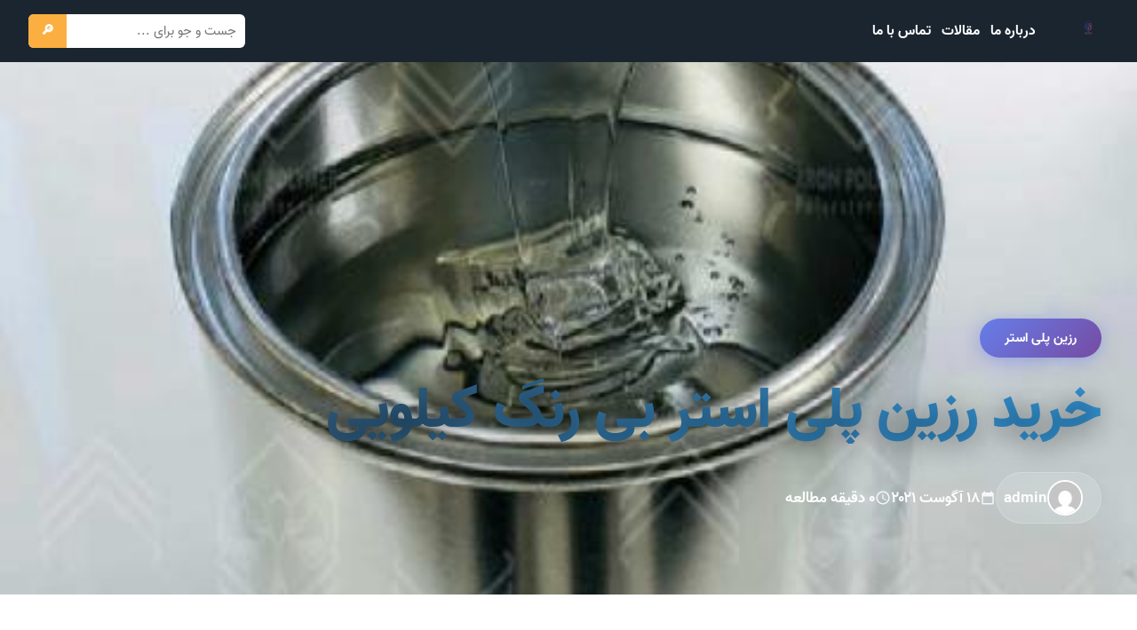

--- FILE ---
content_type: text/html; charset=UTF-8
request_url: https://resino.ir/%D8%AE%D8%B1%DB%8C%D8%AF-%D8%B1%D8%B2%DB%8C%D9%86-%D9%BE%D9%84%DB%8C-%D8%A7%D8%B3%D8%AA%D8%B1-%D8%A8%DB%8C-%D8%B1%D9%86%DA%AF-%DA%A9%DB%8C%D9%84%D9%88%DB%8C%DB%8C/
body_size: 14062
content:
<!DOCTYPE html><html dir="rtl" lang="fa-IR" prefix="og: https://ogp.me/ns#" ><head><meta charset="UTF-8"><meta name="viewport" content="width=device-width, initial-scale=1"><link rel="preload" href="https://resino.ir/wp-content/plugins/rate-my-post/public/css/fonts/ratemypost.ttf" type="font/ttf" as="font" crossorigin="anonymous"><link rel="preconnect" href="https://cdn.fontcdn.ir"><link rel="dns-prefetch" href="https://cdn.fontcdn.ir"><style id="abad-color-scheme">:root{--abad-primary:#2c3e50;--abad-secondary:#3498db;--abad-accent:#e74c3c;--abad-dark:#1a252f;--abad-light:#ecf0f1;--abad-gradient:linear-gradient(135deg, #2c3e50 0%, #3498db 100%)}.contact-title,.abad-hero-title,.abad-blog-title,h1,h2.products-title{background:var(--abad-gradient);-webkit-background-clip:text;-webkit-text-fill-color:#fff0;background-clip:text}.contact-icon-emoji,.abad-hero-btn-primary,.contact-btn,.abad-btn-mark-all,.abad-btn-read,.back-to-top{background:var(--abad-gradient)!important}.contact-method:hover,.abad-message-card.unread{border-right-color:var(--abad-primary)!important}.contact-method a:hover,a:hover{color:var(--abad-primary)!important}.site-header{background:var(--abad-dark)!important}.abad-footer{background:var(--abad-dark)!important}</style><title>خرید رزین پلی استر بی رنگ کیلویی - آرون پلیمر</title><meta name="description" content="رزین پلی استر بی رنگ ، که در ابتدا به شکل مایع و کاملا بی رنگ است و با افزودن هاردنر به آن به یک ماده ی سفت و با استحکام بالا و کاربردی تبدیل میشود که در صنایع" /><link rel="canonical" href="https://resino.ir/خرید-رزین-پلی-استر-بی-رنگ-کیلویی/" /><meta property="og:locale" content="fa_IR" /><meta property="og:type" content="article" /><meta property="og:title" content="خرید رزین پلی استر بی رنگ کیلویی - آرون پلیمر" /><meta property="og:description" content="رزین پلی استر بی رنگ ، که در ابتدا به شکل مایع و کاملا بی رنگ است و با افزودن هاردنر به آن به یک ماده ی سفت و با استحکام بالا و کاربردی تبدیل میشود که در صنایع" /><meta property="og:url" content="https://resino.ir/خرید-رزین-پلی-استر-بی-رنگ-کیلویی/" /><meta property="og:site_name" content="آرون پلیمر" /><meta property="article:published_time" content="2021-08-18T03:53:54+00:00" /><meta property="article:modified_time" content="2022-08-23T21:56:05+00:00" /><meta property="og:image" content="https://resino.ir/wp-content/uploads/2021/08/16fc49e049ccd0afc4ee026df6348dac.jpg" /><meta property="og:image:width" content="480" /><meta property="og:image:height" content="444" /><meta property="og:image:type" content="image/jpeg" /><meta name="author" content="admin" /><meta name="twitter:card" content="summary_large_image" /><meta name="twitter:label1" content="نوشته‌شده بدست" /><meta name="twitter:data1" content="admin" /> <script type="application/ld+json" class="yoast-schema-graph">{"@context":"https://schema.org","@graph":[{"@type":"Article","@id":"https://resino.ir/%d8%ae%d8%b1%db%8c%d8%af-%d8%b1%d8%b2%db%8c%d9%86-%d9%be%d9%84%db%8c-%d8%a7%d8%b3%d8%aa%d8%b1-%d8%a8%db%8c-%d8%b1%d9%86%da%af-%da%a9%db%8c%d9%84%d9%88%db%8c%db%8c/#article","isPartOf":{"@id":"https://resino.ir/%d8%ae%d8%b1%db%8c%d8%af-%d8%b1%d8%b2%db%8c%d9%86-%d9%be%d9%84%db%8c-%d8%a7%d8%b3%d8%aa%d8%b1-%d8%a8%db%8c-%d8%b1%d9%86%da%af-%da%a9%db%8c%d9%84%d9%88%db%8c%db%8c/"},"author":{"name":"admin","@id":"https://resino.ir/#/schema/person/dd791d86b22bd617da0ee8e6f20ca37b"},"headline":"خرید رزین پلی استر بی رنگ کیلویی","datePublished":"2021-08-18T03:53:54+00:00","dateModified":"2022-08-23T21:56:05+00:00","mainEntityOfPage":{"@id":"https://resino.ir/%d8%ae%d8%b1%db%8c%d8%af-%d8%b1%d8%b2%db%8c%d9%86-%d9%be%d9%84%db%8c-%d8%a7%d8%b3%d8%aa%d8%b1-%d8%a8%db%8c-%d8%b1%d9%86%da%af-%da%a9%db%8c%d9%84%d9%88%db%8c%db%8c/"},"wordCount":0,"publisher":{"@id":"https://resino.ir/#organization"},"image":{"@id":"https://resino.ir/%d8%ae%d8%b1%db%8c%d8%af-%d8%b1%d8%b2%db%8c%d9%86-%d9%be%d9%84%db%8c-%d8%a7%d8%b3%d8%aa%d8%b1-%d8%a8%db%8c-%d8%b1%d9%86%da%af-%da%a9%db%8c%d9%84%d9%88%db%8c%db%8c/#primaryimage"},"thumbnailUrl":"https://resino.ir/wp-content/uploads/2021/08/16fc49e049ccd0afc4ee026df6348dac.jpg","keywords":["خرید رزین  بی رنگ کیلویی","خرید رزین پلی استر","خرید رزین پلی استر بی رنگ"],"articleSection":["رزین پلی استر"],"inLanguage":"fa-IR"},{"@type":"WebPage","@id":"https://resino.ir/%d8%ae%d8%b1%db%8c%d8%af-%d8%b1%d8%b2%db%8c%d9%86-%d9%be%d9%84%db%8c-%d8%a7%d8%b3%d8%aa%d8%b1-%d8%a8%db%8c-%d8%b1%d9%86%da%af-%da%a9%db%8c%d9%84%d9%88%db%8c%db%8c/","url":"https://resino.ir/%d8%ae%d8%b1%db%8c%d8%af-%d8%b1%d8%b2%db%8c%d9%86-%d9%be%d9%84%db%8c-%d8%a7%d8%b3%d8%aa%d8%b1-%d8%a8%db%8c-%d8%b1%d9%86%da%af-%da%a9%db%8c%d9%84%d9%88%db%8c%db%8c/","name":"خرید رزین پلی استر بی رنگ کیلویی - آرون پلیمر","isPartOf":{"@id":"https://resino.ir/#website"},"primaryImageOfPage":{"@id":"https://resino.ir/%d8%ae%d8%b1%db%8c%d8%af-%d8%b1%d8%b2%db%8c%d9%86-%d9%be%d9%84%db%8c-%d8%a7%d8%b3%d8%aa%d8%b1-%d8%a8%db%8c-%d8%b1%d9%86%da%af-%da%a9%db%8c%d9%84%d9%88%db%8c%db%8c/#primaryimage"},"image":{"@id":"https://resino.ir/%d8%ae%d8%b1%db%8c%d8%af-%d8%b1%d8%b2%db%8c%d9%86-%d9%be%d9%84%db%8c-%d8%a7%d8%b3%d8%aa%d8%b1-%d8%a8%db%8c-%d8%b1%d9%86%da%af-%da%a9%db%8c%d9%84%d9%88%db%8c%db%8c/#primaryimage"},"thumbnailUrl":"https://resino.ir/wp-content/uploads/2021/08/16fc49e049ccd0afc4ee026df6348dac.jpg","datePublished":"2021-08-18T03:53:54+00:00","dateModified":"2022-08-23T21:56:05+00:00","description":"رزین پلی استر بی رنگ ، که در ابتدا به شکل مایع و کاملا بی رنگ است و با افزودن هاردنر به آن به یک ماده ی سفت و با استحکام بالا و کاربردی تبدیل میشود که در صنایع","inLanguage":"fa-IR","potentialAction":[{"@type":"ReadAction","target":["https://resino.ir/%d8%ae%d8%b1%db%8c%d8%af-%d8%b1%d8%b2%db%8c%d9%86-%d9%be%d9%84%db%8c-%d8%a7%d8%b3%d8%aa%d8%b1-%d8%a8%db%8c-%d8%b1%d9%86%da%af-%da%a9%db%8c%d9%84%d9%88%db%8c%db%8c/"]}]},{"@type":"ImageObject","inLanguage":"fa-IR","@id":"https://resino.ir/%d8%ae%d8%b1%db%8c%d8%af-%d8%b1%d8%b2%db%8c%d9%86-%d9%be%d9%84%db%8c-%d8%a7%d8%b3%d8%aa%d8%b1-%d8%a8%db%8c-%d8%b1%d9%86%da%af-%da%a9%db%8c%d9%84%d9%88%db%8c%db%8c/#primaryimage","url":"https://resino.ir/wp-content/uploads/2021/08/16fc49e049ccd0afc4ee026df6348dac.jpg","contentUrl":"https://resino.ir/wp-content/uploads/2021/08/16fc49e049ccd0afc4ee026df6348dac.jpg","width":480,"height":444},{"@type":"WebSite","@id":"https://resino.ir/#website","url":"https://resino.ir/","name":"آرون پلیمر","description":"","publisher":{"@id":"https://resino.ir/#organization"},"potentialAction":[{"@type":"SearchAction","target":{"@type":"EntryPoint","urlTemplate":"https://resino.ir/?s={search_term_string}"},"query-input":{"@type":"PropertyValueSpecification","valueRequired":true,"valueName":"search_term_string"}}],"inLanguage":"fa-IR"},{"@type":"Organization","@id":"https://resino.ir/#organization","name":"آرون پلیمر","url":"https://resino.ir/","logo":{"@type":"ImageObject","inLanguage":"fa-IR","@id":"https://resino.ir/#/schema/logo/image/","url":"https://resino.ir/wp-content/uploads/2020/07/70.80.png","contentUrl":"https://resino.ir/wp-content/uploads/2020/07/70.80.png","width":130,"height":70,"caption":"آرون پلیمر"},"image":{"@id":"https://resino.ir/#/schema/logo/image/"}},{"@type":"Person","@id":"https://resino.ir/#/schema/person/dd791d86b22bd617da0ee8e6f20ca37b","name":"admin","image":{"@type":"ImageObject","inLanguage":"fa-IR","@id":"https://resino.ir/#/schema/person/image/","url":"https://secure.gravatar.com/avatar/505305af2c8a0f80248083d77f210fc946f51893d16412b3f211216d030be5ce?s=96&d=mm&r=g","contentUrl":"https://secure.gravatar.com/avatar/505305af2c8a0f80248083d77f210fc946f51893d16412b3f211216d030be5ce?s=96&d=mm&r=g","caption":"admin"}}]}</script> <title>خرید رزین پلی استر بی رنگ کیلویی - آرون پلیمر</title><meta name="description" content="رزین پلی استر بی رنگ ، که در ابتدا به شکل مایع و کاملا بی رنگ است و با افزودن هاردنر به آن به یک ماده ی سفت و با استحکام بالا و کاربردی تبدیل میشود که در صنایع"/><meta name="robots" content="follow, index, max-snippet:-1, max-video-preview:-1, max-image-preview:large"/><link rel="canonical" href="https://resino.ir/%d8%ae%d8%b1%db%8c%d8%af-%d8%b1%d8%b2%db%8c%d9%86-%d9%be%d9%84%db%8c-%d8%a7%d8%b3%d8%aa%d8%b1-%d8%a8%db%8c-%d8%b1%d9%86%da%af-%da%a9%db%8c%d9%84%d9%88%db%8c%db%8c/" /><meta property="og:locale" content="fa_IR" /><meta property="og:type" content="article" /><meta property="og:title" content="خرید رزین پلی استر بی رنگ کیلویی - آرون پلیمر" /><meta property="og:description" content="رزین پلی استر بی رنگ ، که در ابتدا به شکل مایع و کاملا بی رنگ است و با افزودن هاردنر به آن به یک ماده ی سفت و با استحکام بالا و کاربردی تبدیل میشود که در صنایع" /><meta property="og:url" content="https://resino.ir/%d8%ae%d8%b1%db%8c%d8%af-%d8%b1%d8%b2%db%8c%d9%86-%d9%be%d9%84%db%8c-%d8%a7%d8%b3%d8%aa%d8%b1-%d8%a8%db%8c-%d8%b1%d9%86%da%af-%da%a9%db%8c%d9%84%d9%88%db%8c%db%8c/" /><meta property="article:tag" content="خرید رزین  بی رنگ کیلویی" /><meta property="article:tag" content="خرید رزین پلی استر" /><meta property="article:tag" content="خرید رزین پلی استر بی رنگ" /><meta property="article:section" content="رزین پلی استر" /><meta property="og:updated_time" content="2022-08-23T21:56:05+03:30" /><meta property="og:image" content="https://resino.ir/wp-content/uploads/2021/08/16fc49e049ccd0afc4ee026df6348dac.jpg" /><meta property="og:image:secure_url" content="https://resino.ir/wp-content/uploads/2021/08/16fc49e049ccd0afc4ee026df6348dac.jpg" /><meta property="og:image:width" content="480" /><meta property="og:image:height" content="444" /><meta property="og:image:alt" content="رزین پلی استر بی رنگ" /><meta property="og:image:type" content="image/jpeg" /><meta property="article:published_time" content="2021-08-18T08:23:54+03:30" /><meta property="article:modified_time" content="2022-08-23T21:56:05+03:30" /><meta name="twitter:card" content="summary_large_image" /><meta name="twitter:title" content="خرید رزین پلی استر بی رنگ کیلویی - آرون پلیمر" /><meta name="twitter:description" content="رزین پلی استر بی رنگ ، که در ابتدا به شکل مایع و کاملا بی رنگ است و با افزودن هاردنر به آن به یک ماده ی سفت و با استحکام بالا و کاربردی تبدیل میشود که در صنایع" /><meta name="twitter:image" content="https://resino.ir/wp-content/uploads/2021/08/16fc49e049ccd0afc4ee026df6348dac.jpg" /><meta name="twitter:label1" content="نویسنده" /><meta name="twitter:data1" content="admin" /><meta name="twitter:label2" content="زمان خواندن" /><meta name="twitter:data2" content="2 دقیقه" /> <script type="application/ld+json" class="rank-math-schema">{"@context":"https://schema.org","@graph":[{"@type":["Person","Organization"],"@id":"https://resino.ir/#person","name":"\u0622\u0631\u0648\u0646 \u067e\u0644\u06cc\u0645\u0631","logo":{"@type":"ImageObject","@id":"https://resino.ir/#logo","url":"https://resino.ir/wp-content/uploads/2020/07/70.80.png","contentUrl":"https://resino.ir/wp-content/uploads/2020/07/70.80.png","inLanguage":"fa-IR","width":"130","height":"70"},"image":{"@type":"ImageObject","@id":"https://resino.ir/#logo","url":"https://resino.ir/wp-content/uploads/2020/07/70.80.png","contentUrl":"https://resino.ir/wp-content/uploads/2020/07/70.80.png","inLanguage":"fa-IR","width":"130","height":"70"}},{"@type":"WebSite","@id":"https://resino.ir/#website","url":"https://resino.ir","publisher":{"@id":"https://resino.ir/#person"},"inLanguage":"fa-IR"},{"@type":"ImageObject","@id":"https://resino.ir/wp-content/uploads/2021/08/16fc49e049ccd0afc4ee026df6348dac.jpg","url":"https://resino.ir/wp-content/uploads/2021/08/16fc49e049ccd0afc4ee026df6348dac.jpg","width":"480","height":"444","inLanguage":"fa-IR"},{"@type":"BreadcrumbList","@id":"https://resino.ir/%d8%ae%d8%b1%db%8c%d8%af-%d8%b1%d8%b2%db%8c%d9%86-%d9%be%d9%84%db%8c-%d8%a7%d8%b3%d8%aa%d8%b1-%d8%a8%db%8c-%d8%b1%d9%86%da%af-%da%a9%db%8c%d9%84%d9%88%db%8c%db%8c/#breadcrumb","itemListElement":[{"@type":"ListItem","position":"1","item":{"@id":"https://resino.ir","name":"\u062e\u0627\u0646\u0647"}},{"@type":"ListItem","position":"2","item":{"@id":"https://resino.ir/%d8%ae%d8%b1%db%8c%d8%af-%d8%b1%d8%b2%db%8c%d9%86-%d9%be%d9%84%db%8c-%d8%a7%d8%b3%d8%aa%d8%b1-%d8%a8%db%8c-%d8%b1%d9%86%da%af-%da%a9%db%8c%d9%84%d9%88%db%8c%db%8c/","name":"\u062e\u0631\u06cc\u062f \u0631\u0632\u06cc\u0646 \u067e\u0644\u06cc \u0627\u0633\u062a\u0631 \u0628\u06cc \u0631\u0646\u06af \u06a9\u06cc\u0644\u0648\u06cc\u06cc"}}]},{"@type":"WebPage","@id":"https://resino.ir/%d8%ae%d8%b1%db%8c%d8%af-%d8%b1%d8%b2%db%8c%d9%86-%d9%be%d9%84%db%8c-%d8%a7%d8%b3%d8%aa%d8%b1-%d8%a8%db%8c-%d8%b1%d9%86%da%af-%da%a9%db%8c%d9%84%d9%88%db%8c%db%8c/#webpage","url":"https://resino.ir/%d8%ae%d8%b1%db%8c%d8%af-%d8%b1%d8%b2%db%8c%d9%86-%d9%be%d9%84%db%8c-%d8%a7%d8%b3%d8%aa%d8%b1-%d8%a8%db%8c-%d8%b1%d9%86%da%af-%da%a9%db%8c%d9%84%d9%88%db%8c%db%8c/","name":"\u062e\u0631\u06cc\u062f \u0631\u0632\u06cc\u0646 \u067e\u0644\u06cc \u0627\u0633\u062a\u0631 \u0628\u06cc \u0631\u0646\u06af \u06a9\u06cc\u0644\u0648\u06cc\u06cc - \u0622\u0631\u0648\u0646 \u067e\u0644\u06cc\u0645\u0631","datePublished":"2021-08-18T08:23:54+03:30","dateModified":"2022-08-23T21:56:05+03:30","isPartOf":{"@id":"https://resino.ir/#website"},"primaryImageOfPage":{"@id":"https://resino.ir/wp-content/uploads/2021/08/16fc49e049ccd0afc4ee026df6348dac.jpg"},"inLanguage":"fa-IR","breadcrumb":{"@id":"https://resino.ir/%d8%ae%d8%b1%db%8c%d8%af-%d8%b1%d8%b2%db%8c%d9%86-%d9%be%d9%84%db%8c-%d8%a7%d8%b3%d8%aa%d8%b1-%d8%a8%db%8c-%d8%b1%d9%86%da%af-%da%a9%db%8c%d9%84%d9%88%db%8c%db%8c/#breadcrumb"}},{"@type":"Person","@id":"https://resino.ir/%d8%ae%d8%b1%db%8c%d8%af-%d8%b1%d8%b2%db%8c%d9%86-%d9%be%d9%84%db%8c-%d8%a7%d8%b3%d8%aa%d8%b1-%d8%a8%db%8c-%d8%b1%d9%86%da%af-%da%a9%db%8c%d9%84%d9%88%db%8c%db%8c/#author","name":"admin","image":{"@type":"ImageObject","@id":"https://secure.gravatar.com/avatar/505305af2c8a0f80248083d77f210fc946f51893d16412b3f211216d030be5ce?s=96&amp;d=mm&amp;r=g","url":"https://secure.gravatar.com/avatar/505305af2c8a0f80248083d77f210fc946f51893d16412b3f211216d030be5ce?s=96&amp;d=mm&amp;r=g","caption":"admin","inLanguage":"fa-IR"}},{"@type":"BlogPosting","headline":"\u062e\u0631\u06cc\u062f \u0631\u0632\u06cc\u0646 \u067e\u0644\u06cc \u0627\u0633\u062a\u0631 \u0628\u06cc \u0631\u0646\u06af \u06a9\u06cc\u0644\u0648\u06cc\u06cc - \u0622\u0631\u0648\u0646 \u067e\u0644\u06cc\u0645\u0631","keywords":"\u0631\u0632\u06cc\u0646 \u067e\u0644\u06cc \u0627\u0633\u062a\u0631 \u0628\u06cc \u0631\u0646\u06af","datePublished":"2021-08-18T08:23:54+03:30","dateModified":"2022-08-23T21:56:05+03:30","author":{"@id":"https://resino.ir/%d8%ae%d8%b1%db%8c%d8%af-%d8%b1%d8%b2%db%8c%d9%86-%d9%be%d9%84%db%8c-%d8%a7%d8%b3%d8%aa%d8%b1-%d8%a8%db%8c-%d8%b1%d9%86%da%af-%da%a9%db%8c%d9%84%d9%88%db%8c%db%8c/#author","name":"admin"},"publisher":{"@id":"https://resino.ir/#person"},"description":"\u0631\u0632\u06cc\u0646 \u067e\u0644\u06cc \u0627\u0633\u062a\u0631 \u0628\u06cc \u0631\u0646\u06af \u060c \u06a9\u0647 \u062f\u0631 \u0627\u0628\u062a\u062f\u0627 \u0628\u0647 \u0634\u06a9\u0644 \u0645\u0627\u06cc\u0639 \u0648 \u06a9\u0627\u0645\u0644\u0627 \u0628\u06cc \u0631\u0646\u06af \u0627\u0633\u062a \u0648 \u0628\u0627 \u0627\u0641\u0632\u0648\u062f\u0646 \u0647\u0627\u0631\u062f\u0646\u0631 \u0628\u0647 \u0622\u0646 \u0628\u0647 \u06cc\u06a9 \u0645\u0627\u062f\u0647 \u06cc \u0633\u0641\u062a \u0648 \u0628\u0627 \u0627\u0633\u062a\u062d\u06a9\u0627\u0645 \u0628\u0627\u0644\u0627 \u0648 \u06a9\u0627\u0631\u0628\u0631\u062f\u06cc \u062a\u0628\u062f\u06cc\u0644 \u0645\u06cc\u0634\u0648\u062f \u06a9\u0647 \u062f\u0631 \u0635\u0646\u0627\u06cc\u0639","name":"\u062e\u0631\u06cc\u062f \u0631\u0632\u06cc\u0646 \u067e\u0644\u06cc \u0627\u0633\u062a\u0631 \u0628\u06cc \u0631\u0646\u06af \u06a9\u06cc\u0644\u0648\u06cc\u06cc - \u0622\u0631\u0648\u0646 \u067e\u0644\u06cc\u0645\u0631","@id":"https://resino.ir/%d8%ae%d8%b1%db%8c%d8%af-%d8%b1%d8%b2%db%8c%d9%86-%d9%be%d9%84%db%8c-%d8%a7%d8%b3%d8%aa%d8%b1-%d8%a8%db%8c-%d8%b1%d9%86%da%af-%da%a9%db%8c%d9%84%d9%88%db%8c%db%8c/#richSnippet","isPartOf":{"@id":"https://resino.ir/%d8%ae%d8%b1%db%8c%d8%af-%d8%b1%d8%b2%db%8c%d9%86-%d9%be%d9%84%db%8c-%d8%a7%d8%b3%d8%aa%d8%b1-%d8%a8%db%8c-%d8%b1%d9%86%da%af-%da%a9%db%8c%d9%84%d9%88%db%8c%db%8c/#webpage"},"image":{"@id":"https://resino.ir/wp-content/uploads/2021/08/16fc49e049ccd0afc4ee026df6348dac.jpg"},"inLanguage":"fa-IR","mainEntityOfPage":{"@id":"https://resino.ir/%d8%ae%d8%b1%db%8c%d8%af-%d8%b1%d8%b2%db%8c%d9%86-%d9%be%d9%84%db%8c-%d8%a7%d8%b3%d8%aa%d8%b1-%d8%a8%db%8c-%d8%b1%d9%86%da%af-%da%a9%db%8c%d9%84%d9%88%db%8c%db%8c/#webpage"}}]}</script> <link rel='dns-prefetch' href='//cdn.fontcdn.ir' /><link rel="alternate" title="oEmbed (JSON)" type="application/json+oembed" href="https://resino.ir/wp-json/oembed/1.0/embed?url=https%3A%2F%2Fresino.ir%2F%25d8%25ae%25d8%25b1%25db%258c%25d8%25af-%25d8%25b1%25d8%25b2%25db%258c%25d9%2586-%25d9%25be%25d9%2584%25db%258c-%25d8%25a7%25d8%25b3%25d8%25aa%25d8%25b1-%25d8%25a8%25db%258c-%25d8%25b1%25d9%2586%25da%25af-%25da%25a9%25db%258c%25d9%2584%25d9%2588%25db%258c%25db%258c%2F" /><link rel="alternate" title="oEmbed (XML)" type="text/xml+oembed" href="https://resino.ir/wp-json/oembed/1.0/embed?url=https%3A%2F%2Fresino.ir%2F%25d8%25ae%25d8%25b1%25db%258c%25d8%25af-%25d8%25b1%25d8%25b2%25db%258c%25d9%2586-%25d9%25be%25d9%2584%25db%258c-%25d8%25a7%25d8%25b3%25d8%25aa%25d8%25b1-%25d8%25a8%25db%258c-%25d8%25b1%25d9%2586%25da%25af-%25da%25a9%25db%258c%25d9%2584%25d9%2588%25db%258c%25db%258c%2F&#038;format=xml" /><style id='wp-img-auto-sizes-contain-inline-css' type='text/css'>img:is([sizes=auto i],[sizes^="auto," i]){contain-intrinsic-size:3000px 1500px}</style><link data-optimized="1" rel='stylesheet' id='vazir-font-css' href='https://resino.ir/wp-content/litespeed/css/1fbff27b142870143ecc148516d44eda.css?ver=44eda' type='text/css' media='all' /><style id='wp-emoji-styles-inline-css' type='text/css'>img.wp-smiley,img.emoji{display:inline!important;border:none!important;box-shadow:none!important;height:1em!important;width:1em!important;margin:0 0.07em!important;vertical-align:-0.1em!important;background:none!important;padding:0!important}</style><link data-optimized="1" rel='stylesheet' id='wp-block-library-rtl-css' href='https://resino.ir/wp-content/litespeed/css/77854951c4e9ad20cae83cb33acc4c3d.css?ver=a0873' type='text/css' media='all' /><style id='global-styles-inline-css' type='text/css'>:root{--wp--preset--aspect-ratio--square:1;--wp--preset--aspect-ratio--4-3:4/3;--wp--preset--aspect-ratio--3-4:3/4;--wp--preset--aspect-ratio--3-2:3/2;--wp--preset--aspect-ratio--2-3:2/3;--wp--preset--aspect-ratio--16-9:16/9;--wp--preset--aspect-ratio--9-16:9/16;--wp--preset--color--black:#000000;--wp--preset--color--cyan-bluish-gray:#abb8c3;--wp--preset--color--white:#ffffff;--wp--preset--color--pale-pink:#f78da7;--wp--preset--color--vivid-red:#cf2e2e;--wp--preset--color--luminous-vivid-orange:#ff6900;--wp--preset--color--luminous-vivid-amber:#fcb900;--wp--preset--color--light-green-cyan:#7bdcb5;--wp--preset--color--vivid-green-cyan:#00d084;--wp--preset--color--pale-cyan-blue:#8ed1fc;--wp--preset--color--vivid-cyan-blue:#0693e3;--wp--preset--color--vivid-purple:#9b51e0;--wp--preset--gradient--vivid-cyan-blue-to-vivid-purple:linear-gradient(135deg,rgb(6,147,227) 0%,rgb(155,81,224) 100%);--wp--preset--gradient--light-green-cyan-to-vivid-green-cyan:linear-gradient(135deg,rgb(122,220,180) 0%,rgb(0,208,130) 100%);--wp--preset--gradient--luminous-vivid-amber-to-luminous-vivid-orange:linear-gradient(135deg,rgb(252,185,0) 0%,rgb(255,105,0) 100%);--wp--preset--gradient--luminous-vivid-orange-to-vivid-red:linear-gradient(135deg,rgb(255,105,0) 0%,rgb(207,46,46) 100%);--wp--preset--gradient--very-light-gray-to-cyan-bluish-gray:linear-gradient(135deg,rgb(238,238,238) 0%,rgb(169,184,195) 100%);--wp--preset--gradient--cool-to-warm-spectrum:linear-gradient(135deg,rgb(74,234,220) 0%,rgb(151,120,209) 20%,rgb(207,42,186) 40%,rgb(238,44,130) 60%,rgb(251,105,98) 80%,rgb(254,248,76) 100%);--wp--preset--gradient--blush-light-purple:linear-gradient(135deg,rgb(255,206,236) 0%,rgb(152,150,240) 100%);--wp--preset--gradient--blush-bordeaux:linear-gradient(135deg,rgb(254,205,165) 0%,rgb(254,45,45) 50%,rgb(107,0,62) 100%);--wp--preset--gradient--luminous-dusk:linear-gradient(135deg,rgb(255,203,112) 0%,rgb(199,81,192) 50%,rgb(65,88,208) 100%);--wp--preset--gradient--pale-ocean:linear-gradient(135deg,rgb(255,245,203) 0%,rgb(182,227,212) 50%,rgb(51,167,181) 100%);--wp--preset--gradient--electric-grass:linear-gradient(135deg,rgb(202,248,128) 0%,rgb(113,206,126) 100%);--wp--preset--gradient--midnight:linear-gradient(135deg,rgb(2,3,129) 0%,rgb(40,116,252) 100%);--wp--preset--font-size--small:13px;--wp--preset--font-size--medium:20px;--wp--preset--font-size--large:36px;--wp--preset--font-size--x-large:42px;--wp--preset--spacing--20:0.44rem;--wp--preset--spacing--30:0.67rem;--wp--preset--spacing--40:1rem;--wp--preset--spacing--50:1.5rem;--wp--preset--spacing--60:2.25rem;--wp--preset--spacing--70:3.38rem;--wp--preset--spacing--80:5.06rem;--wp--preset--shadow--natural:6px 6px 9px rgba(0, 0, 0, 0.2);--wp--preset--shadow--deep:12px 12px 50px rgba(0, 0, 0, 0.4);--wp--preset--shadow--sharp:6px 6px 0px rgba(0, 0, 0, 0.2);--wp--preset--shadow--outlined:6px 6px 0px -3px rgb(255, 255, 255), 6px 6px rgb(0, 0, 0);--wp--preset--shadow--crisp:6px 6px 0px rgb(0, 0, 0)}:where(.is-layout-flex){gap:.5em}:where(.is-layout-grid){gap:.5em}body .is-layout-flex{display:flex}.is-layout-flex{flex-wrap:wrap;align-items:center}.is-layout-flex>:is(*,div){margin:0}body .is-layout-grid{display:grid}.is-layout-grid>:is(*,div){margin:0}:where(.wp-block-columns.is-layout-flex){gap:2em}:where(.wp-block-columns.is-layout-grid){gap:2em}:where(.wp-block-post-template.is-layout-flex){gap:1.25em}:where(.wp-block-post-template.is-layout-grid){gap:1.25em}.has-black-color{color:var(--wp--preset--color--black)!important}.has-cyan-bluish-gray-color{color:var(--wp--preset--color--cyan-bluish-gray)!important}.has-white-color{color:var(--wp--preset--color--white)!important}.has-pale-pink-color{color:var(--wp--preset--color--pale-pink)!important}.has-vivid-red-color{color:var(--wp--preset--color--vivid-red)!important}.has-luminous-vivid-orange-color{color:var(--wp--preset--color--luminous-vivid-orange)!important}.has-luminous-vivid-amber-color{color:var(--wp--preset--color--luminous-vivid-amber)!important}.has-light-green-cyan-color{color:var(--wp--preset--color--light-green-cyan)!important}.has-vivid-green-cyan-color{color:var(--wp--preset--color--vivid-green-cyan)!important}.has-pale-cyan-blue-color{color:var(--wp--preset--color--pale-cyan-blue)!important}.has-vivid-cyan-blue-color{color:var(--wp--preset--color--vivid-cyan-blue)!important}.has-vivid-purple-color{color:var(--wp--preset--color--vivid-purple)!important}.has-black-background-color{background-color:var(--wp--preset--color--black)!important}.has-cyan-bluish-gray-background-color{background-color:var(--wp--preset--color--cyan-bluish-gray)!important}.has-white-background-color{background-color:var(--wp--preset--color--white)!important}.has-pale-pink-background-color{background-color:var(--wp--preset--color--pale-pink)!important}.has-vivid-red-background-color{background-color:var(--wp--preset--color--vivid-red)!important}.has-luminous-vivid-orange-background-color{background-color:var(--wp--preset--color--luminous-vivid-orange)!important}.has-luminous-vivid-amber-background-color{background-color:var(--wp--preset--color--luminous-vivid-amber)!important}.has-light-green-cyan-background-color{background-color:var(--wp--preset--color--light-green-cyan)!important}.has-vivid-green-cyan-background-color{background-color:var(--wp--preset--color--vivid-green-cyan)!important}.has-pale-cyan-blue-background-color{background-color:var(--wp--preset--color--pale-cyan-blue)!important}.has-vivid-cyan-blue-background-color{background-color:var(--wp--preset--color--vivid-cyan-blue)!important}.has-vivid-purple-background-color{background-color:var(--wp--preset--color--vivid-purple)!important}.has-black-border-color{border-color:var(--wp--preset--color--black)!important}.has-cyan-bluish-gray-border-color{border-color:var(--wp--preset--color--cyan-bluish-gray)!important}.has-white-border-color{border-color:var(--wp--preset--color--white)!important}.has-pale-pink-border-color{border-color:var(--wp--preset--color--pale-pink)!important}.has-vivid-red-border-color{border-color:var(--wp--preset--color--vivid-red)!important}.has-luminous-vivid-orange-border-color{border-color:var(--wp--preset--color--luminous-vivid-orange)!important}.has-luminous-vivid-amber-border-color{border-color:var(--wp--preset--color--luminous-vivid-amber)!important}.has-light-green-cyan-border-color{border-color:var(--wp--preset--color--light-green-cyan)!important}.has-vivid-green-cyan-border-color{border-color:var(--wp--preset--color--vivid-green-cyan)!important}.has-pale-cyan-blue-border-color{border-color:var(--wp--preset--color--pale-cyan-blue)!important}.has-vivid-cyan-blue-border-color{border-color:var(--wp--preset--color--vivid-cyan-blue)!important}.has-vivid-purple-border-color{border-color:var(--wp--preset--color--vivid-purple)!important}.has-vivid-cyan-blue-to-vivid-purple-gradient-background{background:var(--wp--preset--gradient--vivid-cyan-blue-to-vivid-purple)!important}.has-light-green-cyan-to-vivid-green-cyan-gradient-background{background:var(--wp--preset--gradient--light-green-cyan-to-vivid-green-cyan)!important}.has-luminous-vivid-amber-to-luminous-vivid-orange-gradient-background{background:var(--wp--preset--gradient--luminous-vivid-amber-to-luminous-vivid-orange)!important}.has-luminous-vivid-orange-to-vivid-red-gradient-background{background:var(--wp--preset--gradient--luminous-vivid-orange-to-vivid-red)!important}.has-very-light-gray-to-cyan-bluish-gray-gradient-background{background:var(--wp--preset--gradient--very-light-gray-to-cyan-bluish-gray)!important}.has-cool-to-warm-spectrum-gradient-background{background:var(--wp--preset--gradient--cool-to-warm-spectrum)!important}.has-blush-light-purple-gradient-background{background:var(--wp--preset--gradient--blush-light-purple)!important}.has-blush-bordeaux-gradient-background{background:var(--wp--preset--gradient--blush-bordeaux)!important}.has-luminous-dusk-gradient-background{background:var(--wp--preset--gradient--luminous-dusk)!important}.has-pale-ocean-gradient-background{background:var(--wp--preset--gradient--pale-ocean)!important}.has-electric-grass-gradient-background{background:var(--wp--preset--gradient--electric-grass)!important}.has-midnight-gradient-background{background:var(--wp--preset--gradient--midnight)!important}.has-small-font-size{font-size:var(--wp--preset--font-size--small)!important}.has-medium-font-size{font-size:var(--wp--preset--font-size--medium)!important}.has-large-font-size{font-size:var(--wp--preset--font-size--large)!important}.has-x-large-font-size{font-size:var(--wp--preset--font-size--x-large)!important}</style><style id='classic-theme-styles-inline-css' type='text/css'>/*! This file is auto-generated */
.wp-block-button__link{color:#fff;background-color:#32373c;border-radius:9999px;box-shadow:none;text-decoration:none;padding:calc(.667em + 2px) calc(1.333em + 2px);font-size:1.125em}.wp-block-file__button{background:#32373c;color:#fff;text-decoration:none}</style><link data-optimized="1" rel='stylesheet' id='rate-my-post-css' href='https://resino.ir/wp-content/litespeed/css/f18806554688a0326e149b66bc8f3c25.css?ver=c2123' type='text/css' media='all' /><link data-optimized="1" rel='stylesheet' id='aradbranding-shop-wp-style-css' href='https://resino.ir/wp-content/litespeed/css/98b12d96329a268edf8c8055183cf0de.css?ver=26286' type='text/css' media='all' /><link data-optimized="1" rel='stylesheet' id='abad-single-post-css-css' href='https://resino.ir/wp-content/litespeed/css/62cdad4d57ed67c72ff0736bf8b7db35.css?ver=12bb2' type='text/css' media='all' /><link rel="https://api.w.org/" href="https://resino.ir/wp-json/" /><link rel="alternate" title="JSON" type="application/json" href="https://resino.ir/wp-json/wp/v2/posts/4906" /><link rel="EditURI" type="application/rsd+xml" title="RSD" href="https://resino.ir/xmlrpc.php?rsd" /><meta name="generator" content="WordPress 6.9" /><link rel='shortlink' href='https://resino.ir/?p=4906' /><link rel="icon" type="image/png" href="https://resino.ir/wp-content/uploads/2025/12/11zon_resized-1_11zon.png"><link rel="icon" href="https://resino.ir/wp-content/uploads/2025/12/cropped-زینب-طلوعی-2-2-1-32x32.png" sizes="32x32" /><link rel="icon" href="https://resino.ir/wp-content/uploads/2025/12/cropped-زینب-طلوعی-2-2-1-192x192.png" sizes="192x192" /><link rel="apple-touch-icon" href="https://resino.ir/wp-content/uploads/2025/12/cropped-زینب-طلوعی-2-2-1-180x180.png" /><meta name="msapplication-TileImage" content="https://resino.ir/wp-content/uploads/2025/12/cropped-زینب-طلوعی-2-2-1-270x270.png" /></head><body class="rtl wp-singular post-template-default single single-post postid-4906 single-format-standard wp-custom-logo wp-theme-aradbranding-wordpress404" ><style>:root{--ar-menu-hover:#383838;--ar-menu-active:#ffd062;--ar-menu-active-bg:#383838}.site-header,.site-header *{color:#ffffff!important;font-size:15px}.main-menu>li>a:hover,.main-menu>li:focus>a{background:var(--ar-menu-hover);color:var(--ar-menu-active)}.main-menu>li.current-menu-item>a,.main-menu>li>a.active{background:var(--ar-menu-active-bg)!important;color:var(--ar-menu-active)!important}.branding a{display:inline-block;text-decoration:none;transition:opacity 0.3s ease}.branding a:hover{opacity:.85}</style><header class="site-header" style="--header-bg: #2b2b2b; background: #2b2b2b;"><div class="header-inner"><div class="branding">
<a href="https://resino.ir/" title="آرون پلیمر" rel="home">
<img src="https://resino.ir/wp-content/uploads/2025/12/11zon_resized-1_11zon.png" alt="logo" style="height:46px;max-width:110px;object-fit:contain;border-radius:9px;">            </a></div>
<button class="menu-toggle" type="button" aria-expanded="false" aria-label="باز کردن منو" aria-controls="primary-navigation">
<span class="menu-line"></span>
<span class="menu-line"></span>
<span class="menu-line"></span>
</button><nav class="main-nav" id="primary-navigation" aria-hidden="true"><ul id="menu-%d9%86%d8%a7%d9%88%d8%a8%d8%b1%db%8c-%d8%a8%d8%a7%d9%84%d8%a7" class="main-menu"><li id="menu-item-6650" class="menu-item menu-item-type-post_type menu-item-object-page menu-item-6650"><a href="https://resino.ir/about/">درباره ما</a></li><li id="menu-item-6651" class="menu-item menu-item-type-post_type menu-item-object-page menu-item-6651"><a href="https://resino.ir/blog-2/">مقالات</a></li><li id="menu-item-6652" class="menu-item menu-item-type-post_type menu-item-object-page menu-item-6652"><a href="https://resino.ir/contact-2/">تماس با ما</a></li></ul><div class="mobile-menu-search" role="search"><form role="search" method="get" action="https://resino.ir/">
<input type="search" name="s" placeholder="جست و جو..." />
<button type="submit">🔎</button></form></div></nav><div class="menu-overlay" aria-hidden="true"></div><div class="header-search"><form role="search" method="get" action="https://resino.ir/">
<input type="search" name="s" placeholder="جست و جو برای ..." />
<button type="submit">🔎</button></form></div></div></header> <script>document.addEventListener('DOMContentLoaded',function(){var toggle=document.querySelector('.menu-toggle');var nav=document.getElementById('primary-navigation');var overlay=document.querySelector('.menu-overlay');if(!toggle||!nav){return}
function closeMenu(){nav.classList.remove('is-open');nav.setAttribute('aria-hidden','true');toggle.setAttribute('aria-expanded','false');document.body.classList.remove('menu-open');if(overlay){overlay.classList.remove('is-active')}}
toggle.addEventListener('click',function(){var isOpen=nav.classList.toggle('is-open');nav.setAttribute('aria-hidden',isOpen?'false':'true');toggle.setAttribute('aria-expanded',isOpen?'true':'false');document.body.classList.toggle('menu-open',isOpen);if(overlay){overlay.classList.toggle('is-active',isOpen)}});nav.addEventListener('click',function(event){if(event.target.closest('a')){closeMenu()}});var mq=window.matchMedia('(min-width: 901px)');function handleChange(e){if(e.matches){closeMenu()}}
if(typeof mq.addEventListener==='function'){mq.addEventListener('change',handleChange)}else if(typeof mq.addListener==='function'){mq.addListener(handleChange)}
if(overlay){overlay.addEventListener('click',closeMenu)}
document.addEventListener('keydown',function(event){if(event.key==='Escape'&&nav.classList.contains('is-open')){closeMenu()}})})</script> <section class="post-hero-fullwidth"><div class="hero-image-wrapper">
<img loading="lazy" width="480" height="444" src="https://resino.ir/wp-content/uploads/2021/08/16fc49e049ccd0afc4ee026df6348dac.jpg" class="hero-image wp-post-image" alt="16fc49e049ccd0afc4ee026df6348dac.jpg" decoding="async" fetchpriority="high" /><div class="hero-overlay"></div></div><div class="hero-content-wrapper"><div class="hero-content-inner"><div class="hero-category">
<a href="https://resino.ir/category/%d8%b1%d8%b2%db%8c%d9%86-%d9%be%d9%84%db%8c-%d8%a7%d8%b3%d8%aa%d8%b1/">
رزین پلی استر                    </a></div><h1 class="hero-title" style="color:#2c3e50;">
خرید رزین پلی استر بی رنگ کیلویی</h1><div class="hero-meta" style="color:#6d488f;"><div class="hero-meta-item author-meta">
<img alt='' src='https://secure.gravatar.com/avatar/505305af2c8a0f80248083d77f210fc946f51893d16412b3f211216d030be5ce?s=40&#038;d=mm&#038;r=g' srcset='https://secure.gravatar.com/avatar/505305af2c8a0f80248083d77f210fc946f51893d16412b3f211216d030be5ce?s=80&#038;d=mm&#038;r=g 2x' class='avatar avatar-40 photo author-avatar-hero' height='40' width='40' decoding='async'/>                        <span class="author-name-hero">admin</span></div><div class="hero-meta-item">
<svg width="18" height="18" fill="currentColor" viewBox="0 0 24 24"><path d="M19 4h-1V2h-2v2H8V2H6v2H5c-1.11 0-1.99.9-1.99 2L3 20c0 1.1.89 2 2 2h14c1.1 0 2-.9 2-2V6c0-1.1-.9-2-2-2zm0 16H5V10h14v10z"/></svg>
<span>۱۸ آگوست ۲۰۲۱</span></div><div class="hero-meta-item">
<svg width="18" height="18" fill="currentColor" viewBox="0 0 24 24"><path d="M11.99 2C6.47 2 2 6.48 2 12s4.47 10 9.99 10C17.52 22 22 17.52 22 12S17.52 2 11.99 2zM12 20c-4.42 0-8-3.58-8-8s3.58-8 8-8 8 3.58 8 8-3.58 8-8 8zm.5-13H11v6l5.25 3.15.75-1.23-4.5-2.67z"/></svg>
<span>۰ دقیقه مطالعه</span></div></div></div></div></section><main class="post-main-fullwidth" style="background:#fff;"><div class="post-container-wide"><article class="post-content-fullwidth" style="color:#2c3e50;"><p>رزین پلی استر بی رنگ ، که در ابتدا به شکل مایع و کاملا بی رنگ است و با افزودن هاردنر به آن به یک ماده ی سفت و با استحکام بالا و کاربردی تبدیل میشود که در صنایع مختلف میتوان از آن استفاده کرد . این نوع پلی استر پس از سفت و محکم شدن دیگر به حالت اولیه و مایع خود باز نمیگردند.</p><p>و برای استفاده از این محصول باید دمای کارگاه یا محیطی که در آن از این رزین استفاده میشود روی ۲۰ درجه باشد تا این ماده در دمای طبیعی خود خشک شود و کیفیت اصلی آن حفظ شود.</p><p>و به دلیل بوی زننده ای که این نوع رزین در موقع استفاده از خود منتشر میکند باید محیط کارگاه تهویه مناسب داشته باشد تا کارکنان آن بعد از مدتی کار با این ماده دچار مشکل نشوند.</p><p><img decoding="async" loading="lazy" src="/wp-content/uploads/2021/08/16fc49e049ccd0afc4ee026df6348dac.jpg" alt="خرید رزین پلی استر بی رنگ کیلویی" class="img-responsive aligncenter"></p><h2>خصوصیات رزین پلی استر بی رنگ چیست؟</h2><p> <img decoding="async" loading="lazy" src="/wp-content/uploads/2021/07/aabfb78ef8989b071362b322114e5c19.jpg" alt="خصوصیات رزین پلی استر بی رنگ چیست؟" class="img-responsive aligncenter">  رزین پلی استر بی رنگ یکی از باکیفیت ترین رزین های تولید ایران است که در صنایع مختلف میتوان از آن استفاده کرد .</p><p>و اسید اشباع را تا حد ممکن کاهش می‌دهد.</p><p> تنوع رنگی و طراحی بسیار فوق‌العاده ای دارد.</p><p>تولید آن راحت و ساده است.</p><p>قیمت مناسب و ارزانی دارد.</p><p>و مهمتر از همه اینکه کیفیت بالا و درجه یکی دارد .</p><p>و در صنایعی همچون ؛ دکمه سازی ، مجسمه سازی ، زیور آلات ، دکوراسیون داخلی ، مبلمان ، سنگ مصنوعی و&#8230; کاربرد دارد .</p><p>به دلیل هزینه ی بالایی که چوب دارد و هم طرح و تنوع رنگی در آن کم است و قیمت بالایی دارد،پلی استر بی رنگ جایگزین خوبی برای چوب ساخت لوازم خانگی و مبلمان شده است .</p><p>به علت کیفیت بالایی که دارد وسایلی هم که با آن ساخته میشوند عمر زیادی میکنند و در صورت خرابی هم به راحتی قابلیت بازیافت و تجزیه را دارند و به محیط زیست هیچ آسیبی وارد نمی‌کنند.</p><p>از مواد تشکیل دهنده این نوع پلی استر میتوان به جاذب یو وی ، استایرن ، پیگمنت ، فیلرها، غلیظ کننده ها، و در بعضی موارد الیاف به آن افزوده میشود که اجازه ترک خوردگی به رزین را نمی‌دهد.</p><h2>بازار فروش رزین پلی استر بی رنگ</h2><p> <img decoding="async" loading="lazy" src="/wp-content/uploads/2021/08/4d085e406d4da9856944d97c49249fa8.jpg" alt="بازار فروش رزین پلی استر بی رنگ" class="img-responsive aligncenter">   هم اکنون شرکت ما کار خود را در زمینه فروش رزین پلی استر بی رنگ آغاز کرده است و شما عزیزان میتوانید برای خرید رزین بی رنگ کیلویی بدون واسطه و به طور مستقیم و آنلاین این محصول را سفارش داده و درب منزل خود انرا تحویل بگیرید.و در زمان و هزینه ی خود صرفه جویی کنید .</p><p>با توجه به اینکه از این محصول استفاده زیادی میشود و در صنایع مختلف کاربرد دارد خرید کیلویی آن به صرفه تر است و با خرید عمده این محصول میتوان آنرا با قیمت کمتری خریداری کرد.</p><div  class="rmp-widgets-container rmp-wp-plugin rmp-main-container js-rmp-widgets-container js-rmp-widgets-container--4906 "  data-post-id="4906"><div class="rmp-rating-widget js-rmp-rating-widget"><p class="rmp-heading rmp-heading--title">        چقدر این پست مفید بود؟</p><p class="rmp-heading rmp-heading--subtitle">        روی یک ستاره کلیک کنید تا به آن امتیاز دهید!</p><div class="rmp-rating-widget__icons"><ul class="rmp-rating-widget__icons-list js-rmp-rating-icons-list"><li class="rmp-rating-widget__icons-list__icon js-rmp-rating-item" data-descriptive-rating="اصلا مفید نیست" data-value="1">              <i class="js-rmp-rating-icon rmp-icon rmp-icon--ratings rmp-icon--star "></i></li><li class="rmp-rating-widget__icons-list__icon js-rmp-rating-item" data-descriptive-rating="تا حدودی مفید است" data-value="2">              <i class="js-rmp-rating-icon rmp-icon rmp-icon--ratings rmp-icon--star "></i></li><li class="rmp-rating-widget__icons-list__icon js-rmp-rating-item" data-descriptive-rating="مفید" data-value="3">              <i class="js-rmp-rating-icon rmp-icon rmp-icon--ratings rmp-icon--star "></i></li><li class="rmp-rating-widget__icons-list__icon js-rmp-rating-item" data-descriptive-rating="نسبتا مفید" data-value="4">              <i class="js-rmp-rating-icon rmp-icon rmp-icon--ratings rmp-icon--star "></i></li><li class="rmp-rating-widget__icons-list__icon js-rmp-rating-item" data-descriptive-rating="بسیار مفید" data-value="5">              <i class="js-rmp-rating-icon rmp-icon rmp-icon--ratings rmp-icon--star "></i></li></ul></div><p class="rmp-rating-widget__hover-text js-rmp-hover-text"></p>    <button class="rmp-rating-widget__submit-btn rmp-btn js-submit-rating-btn">      ارسال رتبه    </button><p class="rmp-rating-widget__results js-rmp-results rmp-rating-widget__results--hidden">      میانگین امتیاز <span class="rmp-rating-widget__results__rating js-rmp-avg-rating">0</span> / 5. تعداد آرا: <span class="rmp-rating-widget__results__votes js-rmp-vote-count">0</span></p><p class="rmp-rating-widget__not-rated js-rmp-not-rated ">      تا الان رای نیامده! اولین نفری باشید که به این پست امتیاز می دهید.</p><p class="rmp-rating-widget__msg js-rmp-msg"></p></div></div></article><div class="post-footer-section"><div class="tags-section-wide">
<span class="tags-label-wide">🏷️ برچسب‌ها:</span><div class="tags-list-wide">
<a href="https://resino.ir/tag/%d8%ae%d8%b1%db%8c%d8%af-%d8%b1%d8%b2%db%8c%d9%86-%d8%a8%db%8c-%d8%b1%d9%86%da%af-%da%a9%db%8c%d9%84%d9%88%db%8c%db%8c/" class="tag-wide">
خرید رزین  بی رنگ کیلویی                            </a>
<a href="https://resino.ir/tag/%d8%ae%d8%b1%db%8c%d8%af-%d8%b1%d8%b2%db%8c%d9%86-%d9%be%d9%84%db%8c-%d8%a7%d8%b3%d8%aa%d8%b1/" class="tag-wide">
خرید رزین پلی استر                            </a>
<a href="https://resino.ir/tag/%d8%ae%d8%b1%db%8c%d8%af-%d8%b1%d8%b2%db%8c%d9%86-%d9%be%d9%84%db%8c-%d8%a7%d8%b3%d8%aa%d8%b1-%d8%a8%db%8c-%d8%b1%d9%86%da%af/" class="tag-wide">
خرید رزین پلی استر بی رنگ                            </a></div></div><div class="share-section-wide" style="background:#f093fb;"><h3 class="share-title-wide">این مطلب را با دوستان خود به اشتراک بگذارید</h3><div class="share-buttons-wide">
<a href="https://telegram.me/share/url?url=https%3A%2F%2Fresino.ir%2F%25d8%25ae%25d8%25b1%25db%258c%25d8%25af-%25d8%25b1%25d8%25b2%25db%258c%25d9%2586-%25d9%25be%25d9%2584%25db%258c-%25d8%25a7%25d8%25b3%25d8%25aa%25d8%25b1-%25d8%25a8%25db%258c-%25d8%25b1%25d9%2586%25da%25af-%25da%25a9%25db%258c%25d9%2584%25d9%2588%25db%258c%25db%258c%2F&text=%D8%AE%D8%B1%DB%8C%D8%AF+%D8%B1%D8%B2%DB%8C%D9%86+%D9%BE%D9%84%DB%8C+%D8%A7%D8%B3%D8%AA%D8%B1+%D8%A8%DB%8C+%D8%B1%D9%86%DA%AF+%DA%A9%DB%8C%D9%84%D9%88%DB%8C%DB%8C"
target="_blank" class="share-btn-wide telegram" style="background:rgba(255,255,255,0.2);">
<svg width="24" height="24" fill="currentColor" viewBox="0 0 24 24"><path d="M12 0C5.373 0 0 5.373 0 12s5.373 12 12 12 12-5.373 12-12S18.627 0 12 0zm5.562 8.161l-1.84 8.673c-.139.623-.506.775-.998.483l-2.754-2.03-1.327 1.278c-.147.147-.27.27-.553.27l.197-2.8 5.095-4.603c.222-.197-.048-.307-.344-.11l-6.298 3.966-2.713-.848c-.591-.183-.603-.591.125-.875l10.605-4.086c.492-.183.923.11.762.874z"/></svg>
تلگرام
</a>
<a href="https://wa.me/?text=%D8%AE%D8%B1%DB%8C%D8%AF+%D8%B1%D8%B2%DB%8C%D9%86+%D9%BE%D9%84%DB%8C+%D8%A7%D8%B3%D8%AA%D8%B1+%D8%A8%DB%8C+%D8%B1%D9%86%DA%AF+%DA%A9%DB%8C%D9%84%D9%88%DB%8C%DB%8C+-+https%3A%2F%2Fresino.ir%2F%25d8%25ae%25d8%25b1%25db%258c%25d8%25af-%25d8%25b1%25d8%25b2%25db%258c%25d9%2586-%25d9%25be%25d9%2584%25db%258c-%25d8%25a7%25d8%25b3%25d8%25aa%25d8%25b1-%25d8%25a8%25db%258c-%25d8%25b1%25d9%2586%25da%25af-%25da%25a9%25db%258c%25d9%2584%25d9%2588%25db%258c%25db%258c%2F"
target="_blank" class="share-btn-wide whatsapp" style="background:rgba(255,255,255,0.2);">
<svg width="24" height="24" fill="currentColor" viewBox="0 0 24 24"><path d="M17.472 14.382c-.297-.149-1.758-.867-2.03-.967-.273-.099-.471-.148-.67.15-.197.297-.767.966-.94 1.164-.173.199-.347.223-.644.075-.297-.15-1.255-.463-2.39-1.475-.883-.788-1.48-1.761-1.653-2.059-.173-.297-.018-.458.13-.606.134-.133.298-.347.446-.52.149-.174.198-.298.298-.497.099-.198.05-.371-.025-.52-.075-.149-.669-1.612-.916-2.207-.242-.579-.487-.5-.669-.51-.173-.008-.371-.01-.57-.01-.198 0-.52.074-.792.372-.272.297-1.04 1.016-1.04 2.479 0 1.462 1.065 2.875 1.213 3.074.149.198 2.096 3.2 5.077 4.487.709.306 1.262.489 1.694.625.712.227 1.36.195 1.871.118.571-.085 1.758-.719 2.006-1.413.248-.694.248-1.289.173-1.413-.074-.124-.272-.198-.57-.347m-5.421 7.403h-.004a9.87 9.87 0 01-5.031-1.378l-.361-.214-3.741.982.998-3.648-.235-.374a9.86 9.86 0 01-1.51-5.26c.001-5.45 4.436-9.884 9.888-9.884 2.64 0 5.122 1.03 6.988 2.898a9.825 9.825 0 012.893 6.994c-.003 5.45-4.437 9.884-9.885 9.884m8.413-18.297A11.815 11.815 0 0012.05 0C5.495 0 .16 5.335.157 11.892c0 2.096.547 4.142 1.588 5.945L.057 24l6.305-1.654a11.882 11.882 0 005.683 1.448h.005c6.554 0 11.89-5.335 11.893-11.893a11.821 11.821 0 00-3.48-8.413Z"/></svg>
واتساپ
</a>
<a href="javascript:void(0)" onclick="copyToClipboard('https://resino.ir/%d8%ae%d8%b1%db%8c%d8%af-%d8%b1%d8%b2%db%8c%d9%86-%d9%be%d9%84%db%8c-%d8%a7%d8%b3%d8%aa%d8%b1-%d8%a8%db%8c-%d8%b1%d9%86%da%af-%da%a9%db%8c%d9%84%d9%88%db%8c%db%8c/')"
class="share-btn-wide copy" style="background:rgba(255,255,255,0.2);">
<svg width="24" height="24" fill="currentColor" viewBox="0 0 24 24"><path d="M16 1H4c-1.1 0-2 .9-2 2v14h2V3h12V1zm3 4H8c-1.1 0-2 .9-2 2v14c0 1.1.9 2 2 2h11c1.1 0 2-.9 2-2V7c0-1.1-.9-2-2-2zm0 16H8V7h11v14z"/></svg>
کپی لینک
</a></div></div></div><nav class="post-navigation-wide">
<a href="https://resino.ir/%d9%81%d8%b1%d9%88%d8%b4-%d8%a8%db%8c-%d9%88%d8%a7%d8%b3%d8%b7%d9%87-%d8%b1%d8%b2%db%8c%d9%86-%d9%be%d9%84%db%8c-%d8%a7%d8%b3%d8%aa%d8%b1-%d8%b5%d9%86%d8%b9%d8%aa%db%8c/" class="nav-card-wide prev-card">
<span class="nav-arrow-wide">→</span><div class="nav-text-wide">
<span class="nav-label-wide">مقاله قبلی</span>
<span class="nav-title-wide">فروش بی واسطه رزین پلی استر صنعتی</span></div>
</a>
<a href="https://resino.ir/%d9%81%d8%b1%d9%88%d8%b4-%d9%85%d9%88%d8%a7%d8%af-%d8%a7%d9%88%d9%84%db%8c%d9%87-%d9%81%d8%a7%db%8c%d8%a8%d8%b1%da%af%d9%84%d8%a7%d8%b3-%d8%b1%d8%b2%db%8c%d9%86-%d8%b4%db%8c%d8%b1%d8%a7%d8%b2/" class="nav-card-wide next-card"><div class="nav-text-wide">
<span class="nav-label-wide">مقاله بعدی</span>
<span class="nav-title-wide">فروش مواد اولیه فایبرگلاس رزین شیراز</span></div>
<span class="nav-arrow-wide">←</span>
</a></nav><section class="related-section-wide"><h3 class="related-title-wide">📚 مقالات مرتبط</h3><div class="related-grid-wide"><article class="related-card-wide">
<a href="https://resino.ir/%d9%81%d8%b1%d9%88%d8%b4-%d8%a7%d9%86%d9%88%d8%a7%d8%b9-%d8%b1%d8%b2%db%8c%d9%86-%d9%be%d9%84%db%8c-%d8%a7%d8%b3%d8%aa%d8%b1-%d8%a7%db%8c%d8%b1%d8%a7%d9%86-%da%a9%db%8c%d8%aa%d9%88%d9%86/" class="related-link-wide"><div class="related-thumb-wide">
<img loading="lazy" width="600" height="450" src="https://resino.ir/wp-content/uploads/2020/10/a68b8d4ff032b18c30217b2c1e55a0d2.jpg" class="attachment-large size-large wp-post-image" alt="a68b8d4ff032b18c30217b2c1e55a0d2.jpg" decoding="async" /><div class="related-overlay-wide"></div></div><div class="related-body-wide"><h4 class="related-card-title">فروش انواع رزین پلی استر ایران کیتون</h4>
<time class="related-card-date">۰۱ فوریه ۲۰۲۴</time></div>
</a></article><article class="related-card-wide">
<a href="https://resino.ir/%d8%b1%d8%b2%db%8c%d9%86-%d8%ba%db%8c%d8%b1-%d8%a7%d8%b4%d8%a8%d8%a7%d8%b9-%da%86%db%8c%d8%b3%d8%aa-%d8%a7%d9%86%d9%88%d8%a7%d8%b9-%d8%b1%d8%b2%db%8c%d9%86-%d9%be%d9%84%db%8c-%d8%a7%d8%b3%d8%aa/" class="related-link-wide"><div class="related-thumb-wide">
<img width="1024" height="768" src="https://resino.ir/wp-content/uploads/2022/11/photo_2022-11-02_12-22-48-1024x768.jpg" class="attachment-large size-large wp-post-image" alt="رزین غیر اشباع" decoding="async" loading="lazy" srcset="https://resino.ir/wp-content/uploads/2022/11/photo_2022-11-02_12-22-48-1024x768.jpg 1024w, https://resino.ir/wp-content/uploads/2022/11/photo_2022-11-02_12-22-48-e1667384647386-300x225.jpg 300w, https://resino.ir/wp-content/uploads/2022/11/photo_2022-11-02_12-22-48-768x576.jpg 768w, https://resino.ir/wp-content/uploads/2022/11/photo_2022-11-02_12-22-48-1170x878.jpg 1170w, https://resino.ir/wp-content/uploads/2022/11/photo_2022-11-02_12-22-48-e1667384647386.jpg 653w" sizes="auto, (max-width: 1024px) 100vw, 1024px" /><div class="related-overlay-wide"></div></div><div class="related-body-wide"><h4 class="related-card-title">رزین غیر اشباع چیست | انواع رزین پلی استر غیر اشباع</h4>
<time class="related-card-date">۰۱ فوریه ۲۰۲۴</time></div>
</a></article><article class="related-card-wide">
<a href="https://resino.ir/%d9%81%d8%b1%d9%88%d8%b4-%d8%ad%d9%84%d8%a7%d9%84-%d8%b1%d8%b2%db%8c%d9%86-%d9%be%d9%84%db%8c-%d8%a7%d8%b3%d8%aa%d8%b1-%d8%ba%db%8c%d8%b1-%d8%a7%d8%b4%d8%a8%d8%a7%d8%b9/" class="related-link-wide"><div class="related-thumb-wide">
<img width="590" height="393" src="https://resino.ir/wp-content/uploads/2018/05/img-8.jpg" class="attachment-large size-large wp-post-image" alt="حلال رزین پلی استر" decoding="async" loading="lazy" srcset="https://resino.ir/wp-content/uploads/2018/05/img-8.jpg 590w, https://resino.ir/wp-content/uploads/2018/05/img-8-300x200.jpg 300w, https://resino.ir/wp-content/uploads/2018/05/img-8-310x205.jpg 310w" sizes="auto, (max-width: 590px) 100vw, 590px" /><div class="related-overlay-wide"></div></div><div class="related-body-wide"><h4 class="related-card-title">فروش حلال رزین پلی استر غیر اشباع</h4>
<time class="related-card-date">۰۱ فوریه ۲۰۲۴</time></div>
</a></article></div></section></div></main><style>.hero-title{color:#2c3e50!important}.post-main-fullwidth{background:#fff}.post-content-fullwidth{color:#2c3e50}.hero-meta{color:#6d488f}.share-section-wide{background:#f093fb}.share-btn-wide{background:rgb(255 255 255 / .2)}.comments-section-wide{background:#fff}</style> <script>function copyToClipboard(text){navigator.clipboard.writeText(text).then(function(){alert('✅ لینک با موفقیت کپی شد!')})}</script> <footer class="abad-footer"><div class="abad-footer-wave">
<svg viewBox="0 0 1440 120" xmlns="http://www.w3.org/2000/svg">
<path fill="#f8fafc" d="M0,64L48,58.7C96,53,192,43,288,48C384,53,480,75,576,80C672,85,768,75,864,64C960,53,1056,43,1152,48C1248,53,1344,75,1392,85.3L1440,96L1440,0L1392,0C1344,0,1248,0,1152,0C1056,0,960,0,864,0C768,0,672,0,576,0C480,0,384,0,288,0C192,0,96,0,48,0L0,0Z"></path>
</svg></div><div class="abad-footer-container"><div class="abad-footer-top"><div class="abad-footer-col abad-footer-about">
<img src="https://resino.ir/wp-content/uploads/2025/12/11zon_resized-1_11zon.png" alt="لوگو" class="abad-footer-logo"><p class="abad-footer-desc">
ارائه دهنده محصولات و خدمات با کیفیت و استاندارد بین‌المللی</p></div><div class="abad-footer-col"><h3 class="abad-footer-title">دسترسی سریع</h3><ul class="abad-footer-links"><li><a href="https://resino.ir">صفحه اصلی</a></li><li><a href="https://resino.ir/about">درباره ما</a></li><li><a href="https://resino.ir/contact">تماس با ما</a></li></ul></div><div class="abad-footer-col"><h3 class="abad-footer-title">لینک‌های مفید</h3><ul class="abad-footer-links"></ul></div><div class="abad-footer-col"><h3 class="abad-footer-title">تماس با ما</h3><div class="abad-footer-contact">
تلفن: 09125718744<br />
ایمیل:Aronpolymer@gmail.com</div></div></div><div class="abad-footer-bottom"><p class="abad-footer-copyright">© 2025 - تمامی حقوق متعلق به آرون پلیمر است.</p><div class="abad-footer-badges">
<span class="abad-footer-badge">طراحی و توسعه با ❤️</span></div></div></div></footer> <script type="speculationrules">{"prefetch":[{"source":"document","where":{"and":[{"href_matches":"/*"},{"not":{"href_matches":["/wp-*.php","/wp-admin/*","/wp-content/uploads/*","/wp-content/*","/wp-content/plugins/*","/wp-content/themes/aradbranding-wordpress404/*","/*\\?(.+)"]}},{"not":{"selector_matches":"a[rel~=\"nofollow\"]"}},{"not":{"selector_matches":".no-prefetch, .no-prefetch a"}}]},"eagerness":"conservative"}]}</script> <script data-optimized="1" type="text/javascript" id="rate-my-post-js-extra">var rmp_frontend={"admin_ajax":"https://resino.ir/wp-admin/admin-ajax.php","postID":"4906","noVotes":"\u062a\u0627 \u0627\u0644\u0627\u0646 \u0631\u0627\u06cc \u0646\u06cc\u0627\u0645\u062f\u0647! \u0627\u0648\u0644\u06cc\u0646 \u0646\u0641\u0631\u06cc \u0628\u0627\u0634\u06cc\u062f \u06a9\u0647 \u0628\u0647 \u0627\u06cc\u0646 \u067e\u0633\u062a \u0627\u0645\u062a\u06cc\u0627\u0632 \u0645\u06cc \u062f\u0647\u06cc\u062f.","cookie":"\u0634\u0645\u0627 \u0642\u0628\u0644\u0627 \u0631\u0627\u06cc \u062f\u0627\u062f\u0647 \u0627\u06cc\u062f! \u0627\u06cc\u0646 \u0631\u0627\u06cc \u0628\u0647 \u062d\u0633\u0627\u0628 \u0646\u0645\u06cc \u0622\u06cc\u062f!","afterVote":"\u0628\u0627 \u062a\u0634\u06a9\u0631 \u0627\u0632 \u0634\u0645\u0627 \u0628\u0631\u0627\u06cc \u0627\u0645\u062a\u06cc\u0627\u0632 \u062f\u0627\u062f\u0646 \u0628\u0647 \u0627\u06cc\u0646 \u067e\u0633\u062a!","notShowRating":"1","social":"1","feedback":"1","cookieDisable":"1","emptyFeedback":"\u0644\u0637\u0641\u0627 \u0628\u0627\u0632\u062e\u0648\u0631\u062f \u062e\u0648\u062f \u0631\u0627 \u062f\u0631 \u06a9\u0627\u062f\u0631 \u0628\u0627\u0644\u0627 \u062f\u0631\u062c \u06a9\u0646\u06cc\u062f!","hoverTexts":"1","preventAccidental":"1","grecaptcha":"1","siteKey":"","votingPriv":"1","loggedIn":"","positiveThreshold":"2","ajaxLoad":"1","disableClearCache":"1","nonce":"deecc2fcb9","is_not_votable":"false"}</script> <script data-optimized="1" type="text/javascript" src="https://resino.ir/wp-content/litespeed/js/a3e055fae5c3248022d03c6ece14d3f4.js?ver=b663f" id="rate-my-post-js"></script> <script id="wp-emoji-settings" type="application/json">{"baseUrl":"https://s.w.org/images/core/emoji/17.0.2/72x72/","ext":".png","svgUrl":"https://s.w.org/images/core/emoji/17.0.2/svg/","svgExt":".svg","source":{"concatemoji":"https://resino.ir/wp-includes/js/wp-emoji-release.min.js?ver=6.9"}}</script> <script type="module">/*  */
/*! This file is auto-generated */
const a=JSON.parse(document.getElementById("wp-emoji-settings").textContent),o=(window._wpemojiSettings=a,"wpEmojiSettingsSupports"),s=["flag","emoji"];function i(e){try{var t={supportTests:e,timestamp:(new Date).valueOf()};sessionStorage.setItem(o,JSON.stringify(t))}catch(e){}}function c(e,t,n){e.clearRect(0,0,e.canvas.width,e.canvas.height),e.fillText(t,0,0);t=new Uint32Array(e.getImageData(0,0,e.canvas.width,e.canvas.height).data);e.clearRect(0,0,e.canvas.width,e.canvas.height),e.fillText(n,0,0);const a=new Uint32Array(e.getImageData(0,0,e.canvas.width,e.canvas.height).data);return t.every((e,t)=>e===a[t])}function p(e,t){e.clearRect(0,0,e.canvas.width,e.canvas.height),e.fillText(t,0,0);var n=e.getImageData(16,16,1,1);for(let e=0;e<n.data.length;e++)if(0!==n.data[e])return!1;return!0}function u(e,t,n,a){switch(t){case"flag":return n(e,"\ud83c\udff3\ufe0f\u200d\u26a7\ufe0f","\ud83c\udff3\ufe0f\u200b\u26a7\ufe0f")?!1:!n(e,"\ud83c\udde8\ud83c\uddf6","\ud83c\udde8\u200b\ud83c\uddf6")&&!n(e,"\ud83c\udff4\udb40\udc67\udb40\udc62\udb40\udc65\udb40\udc6e\udb40\udc67\udb40\udc7f","\ud83c\udff4\u200b\udb40\udc67\u200b\udb40\udc62\u200b\udb40\udc65\u200b\udb40\udc6e\u200b\udb40\udc67\u200b\udb40\udc7f");case"emoji":return!a(e,"\ud83e\u1fac8")}return!1}function f(e,t,n,a){let r;const o=(r="undefined"!=typeof WorkerGlobalScope&&self instanceof WorkerGlobalScope?new OffscreenCanvas(300,150):document.createElement("canvas")).getContext("2d",{willReadFrequently:!0}),s=(o.textBaseline="top",o.font="600 32px Arial",{});return e.forEach(e=>{s[e]=t(o,e,n,a)}),s}function r(e){var t=document.createElement("script");t.src=e,t.defer=!0,document.head.appendChild(t)}a.supports={everything:!0,everythingExceptFlag:!0},new Promise(t=>{let n=function(){try{var e=JSON.parse(sessionStorage.getItem(o));if("object"==typeof e&&"number"==typeof e.timestamp&&(new Date).valueOf()<e.timestamp+604800&&"object"==typeof e.supportTests)return e.supportTests}catch(e){}return null}();if(!n){if("undefined"!=typeof Worker&&"undefined"!=typeof OffscreenCanvas&&"undefined"!=typeof URL&&URL.createObjectURL&&"undefined"!=typeof Blob)try{var e="postMessage("+f.toString()+"("+[JSON.stringify(s),u.toString(),c.toString(),p.toString()].join(",")+"));",a=new Blob([e],{type:"text/javascript"});const r=new Worker(URL.createObjectURL(a),{name:"wpTestEmojiSupports"});return void(r.onmessage=e=>{i(n=e.data),r.terminate(),t(n)})}catch(e){}i(n=f(s,u,c,p))}t(n)}).then(e=>{for(const n in e)a.supports[n]=e[n],a.supports.everything=a.supports.everything&&a.supports[n],"flag"!==n&&(a.supports.everythingExceptFlag=a.supports.everythingExceptFlag&&a.supports[n]);var t;a.supports.everythingExceptFlag=a.supports.everythingExceptFlag&&!a.supports.flag,a.supports.everything||((t=a.source||{}).concatemoji?r(t.concatemoji):t.wpemoji&&t.twemoji&&(r(t.twemoji),r(t.wpemoji)))});
//# sourceURL=https://resino.ir/wp-includes/js/wp-emoji-loader.min.js
/*  */</script> <button id="back-to-top" class="back-to-top" aria-label="بازگشت به بالا" style="display:none;">
<svg width="24" height="24" viewBox="0 0 24 24" fill="none" stroke="currentColor" stroke-width="2">
<path d="M18 15l-6-6-6 6"/>
</svg>
</button><style>.back-to-top{position:fixed;bottom:30px;left:30px;width:50px;height:50px;background:linear-gradient(135deg,#667eea 0%,#764ba2 100%);border:none;border-radius:50%;color:#fff;cursor:pointer;box-shadow:0 4px 20px rgb(102 126 234 / .4);transition:all 0.3s ease;z-index:999;display:flex;align-items:center;justify-content:center}.back-to-top:hover{transform:translateY(-5px);box-shadow:0 8px 30px rgb(102 126 234 / .6)}@media (max-width:768px){.back-to-top{width:45px;height:45px;bottom:20px;left:20px}}</style> <script>(function(){var btn=document.getElementById('back-to-top');if(!btn)return;window.addEventListener('scroll',function(){if(window.pageYOffset>300){btn.style.display='flex'}else{btn.style.display='none'}});btn.addEventListener('click',function(){window.scrollTo({top:0,behavior:'smooth'})})})()</script> </body></html>
<!-- Page optimized by LiteSpeed Cache @2026-01-12 20:16:30 -->

<!-- Page cached by LiteSpeed Cache 7.7 on 2026-01-12 20:16:30 -->

--- FILE ---
content_type: text/css
request_url: https://resino.ir/wp-content/litespeed/css/98b12d96329a268edf8c8055183cf0de.css?ver=26286
body_size: 5139
content:
html,body{margin:0;padding:0}*,*::before,*::after{box-sizing:border-box;margin:0;padding:0}body,h1,h2,h3,h4,h5,h6,input,textarea,select,button,nav,.main-menu,.site-header,.header-search,.header-inner,#adminmenu,.nav-tab,.wrap,.form-table{font-family:Vazir,Tahoma,Arial,sans-serif!important}body.home{background:linear-gradient(180deg,#eef2ff 0%,#ffffff 45%,#fdf4ff 100%);min-height:100vh;position:relative;overflow-x:hidden}body.home::before,body.home::after{content:'';position:fixed;width:420px;height:420px;border-radius:50%;filter:blur(120px);opacity:.5;z-index:-2;pointer-events:none}body.home::before{background:radial-gradient(circle,rgb(102 126 234 / .45) 0%,transparent 70%);top:-160px;right:-120px}body.home::after{background:radial-gradient(circle,rgb(245 158 11 / .35) 0%,transparent 70%);bottom:-200px;left:-140px}.home section{position:relative;z-index:1}.site-header{background:#2b2b2b;color:#fff;width:100%;margin:0;padding:0;position:relative;top:0;right:0;left:0;z-index:100}.header-inner{width:100%;display:flex;align-items:center;justify-content:space-between;padding:.5rem 2rem;box-sizing:border-box}.branding{display:flex;align-items:center}.site-logo-placeholder{font-size:2rem;font-weight:700;color:#faaf40}.main-nav{flex:1;text-align:center;margin:0 30px}.header-search{min-width:180px;text-align:left}.header-search form,.mobile-menu-search form{display:flex;align-items:center;background:#fff;border-radius:6px;overflow:hidden}.header-search input[type="search"],.mobile-menu-search input[type="search"]{flex:1;border:none;outline:none;padding:7px 10px;background:#fff0;color:#333;font-family:Vazir,Tahoma,Arial,sans-serif;direction:rtl}.header-search button,.mobile-menu-search button{background:#faaf40;color:#fff;padding:7px 14px;border:none;cursor:pointer;font-weight:700;border-radius:0;font-family:Vazir,Tahoma,Arial,sans-serif}body.menu-open{overflow:hidden;touch-action:none}.menu-overlay{position:fixed;inset:0;background:rgb(0 0 0 / .58);opacity:0;visibility:hidden;pointer-events:none;transition:opacity 0.35s ease;z-index:900}.menu-overlay.is-active{opacity:1;visibility:visible;pointer-events:auto}.mobile-menu-search{display:none;width:100%}.mobile-menu-search form{box-shadow:0 12px 30px rgb(0 0 0 / .24)}.menu-toggle{display:none;flex-direction:column;justify-content:center;gap:5px;padding:8px;margin-inline-start:16px;border-radius:10px;border:1px solid rgb(255 255 255 / .35);background:#fff0;color:inherit;cursor:pointer;transition:background 0.2s ease,border-color 0.2s ease}.menu-toggle:focus{outline:2px solid rgb(255 255 255 / .4);outline-offset:3px}.menu-toggle:hover{background:rgb(255 255 255 / .08);border-color:rgb(255 255 255 / .55)}.menu-toggle .menu-line{display:block;width:24px;height:2px;border-radius:999px;background:currentColor;transition:transform 0.22s ease,opacity 0.22s ease}.menu-toggle[aria-expanded="true"] .menu-line:nth-child(1){transform:translateY(7px) rotate(45deg)}.menu-toggle[aria-expanded="true"] .menu-line:nth-child(2){opacity:0}.menu-toggle[aria-expanded="true"] .menu-line:nth-child(3){transform:translateY(-7px) rotate(-45deg)}.main-menu,.main-nav .main-menu{display:flex;justify-content:flex-start;align-items:center;list-style:none!important;gap:1rem;background:none;width:100%;margin:0!important;padding:0!important}.main-menu>li{display:inline-block;margin:0;padding:0;position:relative}.main-menu>li>a{color:#f7f7f7;text-decoration:none;font-size:1.08em;padding:10px 6px;border-radius:8px;transition:background 0.18s;display:block;font-weight:600}.main-menu>li>a:hover,.main-menu>li.current-menu-item>a{background:#383838;color:#ffd062}.main-menu li ul{display:none;position:absolute;background:#292929;right:0;left:auto;min-width:180px;border-radius:0 0 10px 10px;box-shadow:0 3px 20px #10101425;z-index:32;padding:0;margin:0}.main-menu li:hover>ul{display:block}.main-menu li ul li{display:block;border-bottom:1px solid #363636}.main-menu li ul li a{color:#fafafa;padding:9px 16px;border-radius:0;text-align:right;font-size:.98em}.main-menu>li.current-menu-item>a,.main-menu>li>a.active{color:var(--ar-menu-active)!important}@media (max-width:900px){.header-inner{flex-wrap:wrap;align-items:center;gap:12px;padding:.6rem 1rem;position:relative;z-index:1002}.branding{order:1}.menu-toggle{display:inline-flex;order:2;margin-inline-start:auto;z-index:1003}.header-search{display:none}.header-search form{width:100%}.main-nav{order:4;position:fixed;inset:0;padding:clamp(5rem, 7vw, 6.5rem) clamp(1.5rem, 6vw, 3.5rem) clamp(2.5rem, 6vw, 4rem);background:linear-gradient(135deg,rgb(30 30 30 / .94) 0%,rgb(19 19 19 / .92) 55%,rgb(20 20 20 / .94) 100%);backdrop-filter:blur(18px);-webkit-backdrop-filter:blur(18px);transform:translate3d(-100%,0,0);opacity:0;visibility:hidden;transition:transform 0.4s cubic-bezier(.25,.1,.25,1),opacity 0.28s ease-out,visibility 0s linear 0.4s;display:flex;flex-direction:column;gap:2rem;overflow-y:auto;z-index:1001;pointer-events:none}.main-nav.is-open{margin:0;transform:translate3d(0,0,0);opacity:1;visibility:visible;pointer-events:auto;transition:transform 0.4s cubic-bezier(.25,.1,.25,1),opacity 0.28s ease-out}.main-nav .main-menu{flex-direction:column;align-items:center;gap:1rem}.mobile-menu-search{display:block}.mobile-menu-search form{width:100%}.main-nav .main-menu>li{width:100%;display:block}.main-nav .main-menu>li>a{display:block;width:100%;padding:8px 0;border-radius:14px;font-size:1.15rem;letter-spacing:.3px;text-align:center;background:rgb(255 255 255 / .04);box-shadow:0 18px 45px rgb(0 0 0 / .18);transition:transform 0.22s ease,background 0.22s ease,box-shadow 0.22s ease}.main-nav .main-menu>li>a:hover,.main-nav .main-menu>li>a:focus{transform:translateY(-2px);background:rgb(255 255 255 / .09);box-shadow:0 20px 40px rgb(0 0 0 / .26)}.menu-overlay{z-index:1000}}@media (max-width:600px){.menu-toggle{margin-inline-start:0}.header-inner{gap:10px;padding:.55rem .75rem}.main-nav{padding:clamp(4.4rem, 13vw, 5rem) 1.4rem 3.2rem}.main-nav .main-menu>li>a{font-size:1.05rem}}@keyframes heroFloat{0%{transform:translateY(0) scale(1)}50%{transform:translateY(-14px) scale(1.01)}100%{transform:translateY(0) scale(1)}}@keyframes heroGlow{0%{opacity:.4;transform:translate(-18px,-12px) scale(1)}50%{opacity:.8;transform:translate(0,0) scale(1.03)}100%{opacity:.4;transform:translate(-18px,-12px) scale(1)}}@keyframes cardShimmer{0%{opacity:0;transform:translateX(-60%)}50%{opacity:.35;transform:translateX(60%)}100%{opacity:0;transform:translateX(120%)}}@keyframes softPulse{0%{opacity:.35}50%{opacity:.7}100%{opacity:.35}}@keyframes fadeUp{from{opacity:0;transform:translateY(30px)}to{opacity:1;transform:translateY(0)}}.abad-hero-section{position:relative;background:radial-gradient(circle at top left,rgb(102 126 234 / .2),transparent 55%),radial-gradient(circle at bottom right,rgb(255 193 7 / .2),transparent 60%),linear-gradient(180deg,rgb(255 255 255 / .7) 0%,rgb(255 255 255 / .92) 100%);padding:72px 16px 86px;direction:rtl;overflow:hidden;border-radius:0 0 48px 48px;box-shadow:inset 0 -1px 0 rgb(148 163 184 / .15)}.abad-hero-section::before,.abad-hero-section::after{content:'';position:absolute;width:360px;height:360px;border-radius:50%;filter:blur(120px);opacity:.6;pointer-events:none;z-index:0}.abad-hero-section::before{background:radial-gradient(circle,rgb(129 140 248 / .35) 0%,transparent 70%);top:-160px;left:-80px}.abad-hero-section::after{background:radial-gradient(circle,rgb(248 113 113 / .28) 0%,transparent 70%);bottom:-220px;right:-60px}.abad-hero-container{max-width:1360px;margin:0 auto;display:grid;grid-template-columns:minmax(0,1.15fr) minmax(0,1fr);gap:70px;align-items:center;position:relative;z-index:1}.abad-hero-media{position:relative;display:flex;justify-content:center;align-items:center}.abad-hero-media::before{content:'';position:absolute;inset:-32px;background:radial-gradient(circle,rgb(129 140 248 / .18),transparent 70%);filter:blur(24px);z-index:0}.abad-hero-dots-grid{position:absolute;top:-16px;right:-16px;width:96px;height:96px;background-image:radial-gradient(circle,rgb(15 23 42 / .15) 2px,transparent 2px);background-size:14px 14px;opacity:.7;z-index:0;animation:softPulse 4.5s ease-in-out infinite}.abad-hero-image-frame{position:relative;width:100%;max-width:520px;height:420px;border-radius:28px;overflow:hidden;box-shadow:0 25px 70px rgb(15 23 42 / .18);z-index:1;background:linear-gradient(135deg,rgb(15 118 110 / .42),rgb(59 130 246 / .32));border:1px solid rgb(255 255 255 / .4);animation:fadeUp 0.9s ease both,heroFloat 12s ease-in-out infinite}.abad-hero-image-frame::after{content:'';position:absolute;inset:-60% 45% 55% -50%;background:linear-gradient(120deg,rgb(255 255 255 / .9) 0%,#fff0 60%);opacity:0;transform:rotate(12deg);animation:cardShimmer 8s ease-in-out infinite}.abad-hero-image-frame img{display:block;width:100%;height:100%;object-fit:cover;object-position:center}.abad-hero-content{text-align:right;display:flex;flex-direction:column;gap:18px;animation:fadeUp 0.85s ease both}.abad-hero-label{display:inline-flex;align-items:center;gap:8px;background:rgb(14 165 233 / .12);color:#0ea5e9;font-weight:600;font-size:.9rem;padding:7px 16px;border-radius:999px;letter-spacing:.3px;backdrop-filter:blur(6px);box-shadow:inset 0 0 0 1px rgb(56 189 248 / .25)}.abad-hero-label::before{content:'';width:8px;height:8px;border-radius:50%;background:#38bdf8;box-shadow:0 0 0 6px rgb(56 189 248 / .18)}.abad-hero-title{font-size:clamp(2.4rem, 4vw, 3rem);font-weight:900;color:#0f172a;margin:0;line-height:1.18;letter-spacing:-.6px}.abad-hero-description{font-size:1.08rem;color:#475569;line-height:1.85;margin:0;max-width:520px}.abad-hero-actions{display:flex;gap:14px;flex-wrap:wrap;align-items:center}.abad-hero-btn-primary{display:inline-flex;align-items:center;gap:10px;background:linear-gradient(135deg,#3b82f6 0%,#6366f1 100%);color:#fff;font-weight:700;font-size:1rem;padding:14px 30px;border-radius:14px;text-decoration:none;box-shadow:0 18px 40px -12px rgb(99 102 241 / .55);transition:transform 0.25s ease,box-shadow 0.25s ease;flex-direction:row-reverse}.abad-hero-btn-primary::after{content:'←';font-size:1rem;transition:transform 0.25s ease}.abad-hero-btn-primary:hover{transform:translateY(-3px) scale(1.01);box-shadow:0 22px 48px -10px rgb(99 102 241 / .6)}.abad-hero-btn-primary:hover::after{transform:translateX(-4px)}.abad-hero-btn-secondary{display:inline-flex;align-items:center;gap:8px;background:rgb(99 102 241 / .08);color:#4338ca;font-weight:700;font-size:1rem;padding:14px 28px;border-radius:14px;text-decoration:none;border:1px solid rgb(99 102 241 / .3);transition:all 0.25s ease;flex-direction:row-reverse}.abad-hero-btn-secondary::after{content:'←';font-size:.9rem;transition:transform 0.25s ease}.abad-hero-btn-secondary:hover{background:rgb(99 102 241 / .16);border-color:rgb(99 102 241 / .45)}.abad-hero-btn-secondary:hover::after{transform:translateX(-4px)}@media (max-width:900px){.abad-hero-container{grid-template-columns:1fr;gap:42px;text-align:center}.abad-hero-content{text-align:center;align-items:center}.abad-hero-actions{justify-content:center}.abad-hero-label{margin:0 auto}.abad-hero-dots-grid{top:-24px;right:auto;left:50%;transform:translateX(-50%)}}@media (max-width:768px){.abad-hero-section{padding:32px 12px 44px}.abad-hero-title{font-size:1.65rem}.abad-hero-description{font-size:.95rem}.abad-hero-actions{flex-direction:column}.abad-hero-btn-primary,.abad-hero-btn-secondary{width:100%;text-align:center}.abad-hero-image-frame{max-width:100%;height:320px}.abad-hero-label{font-size:.8rem;padding:5px 12px}.abad-hero-content{text-align:center}.abad-hero-dots-grid{width:60px;height:60px}}.abad-blog-section{position:relative;background:linear-gradient(180deg,rgb(241 245 255 / .9) 0%,rgb(255 255 255 / .95) 65%,#ffffff 100%);padding:90px 20px 100px;direction:rtl;overflow:hidden}.abad-blog-section::before,.abad-blog-section::after{content:'';position:absolute;width:460px;height:460px;border-radius:50%;filter:blur(160px);opacity:.55;pointer-events:none;z-index:0}.abad-blog-section::before{background:radial-gradient(circle,rgb(129 140 248 / .32) 0%,transparent 70%);top:-220px;right:-160px}.abad-blog-section::after{background:radial-gradient(circle,rgb(248 113 113 / .24) 0%,transparent 70%);bottom:-260px;left:-120px}.abad-blog-container{max-width:1380px;margin:0 auto;position:relative;z-index:1}.abad-blog-header{display:flex;align-items:center;justify-content:space-between;gap:20px;margin-bottom:56px;padding:22px 28px;border-radius:22px;background:rgb(255 255 255 / .7);box-shadow:0 22px 55px rgb(148 163 184 / .22);backdrop-filter:blur(18px);border:1px solid rgb(203 213 225 / .42);flex-wrap:wrap;animation:fadeUp 0.85s ease both}.abad-blog-title{font-size:clamp(2rem, 3vw, 2.4rem);font-weight:900;color:#0f172a;margin:0;letter-spacing:-.6px;position:relative;padding-bottom:12px;flex:1 1 auto;min-width:0}.abad-blog-title::after{content:'';position:absolute;bottom:0;right:0;width:92px;height:5px;background:linear-gradient(90deg,#6366f1 0%,#8b5cf6 100%);border-radius:4px}.abad-blog-view-all{display:inline-flex;align-items:center;gap:10px;font-size:.95rem;font-weight:700;color:#4338ca;text-decoration:none;padding:12px 20px;border-radius:999px;background:rgb(99 102 241 / .12);border:1px solid rgb(99 102 241 / .24);box-shadow:0 12px 25px rgb(99 102 241 / .18);transition:all 0.25s ease;white-space:nowrap;flex-direction:row-reverse}.abad-blog-view-all svg{transition:transform 0.2s ease}.abad-blog-view-all:hover{color:#fff;background:linear-gradient(135deg,#6366f1 0%,#8b5cf6 100%);border-color:#fff0;box-shadow:0 18px 35px rgb(99 102 241 / .28)}.abad-blog-view-all:hover svg{transform:translateX(-4px)}.abad-blog-grid{display:grid;grid-template-columns:repeat(4,1fr);gap:28px}.abad-blog-card{position:relative;background:rgb(255 255 255 / .82);border-radius:24px;overflow:hidden;border:1px solid rgb(226 232 240 / .8);box-shadow:0 25px 48px rgb(15 23 42 / .08);transition:transform 0.3s ease,box-shadow 0.3s ease,border-color 0.3s ease;display:flex;flex-direction:column;height:100%;backdrop-filter:blur(14px);opacity:0;animation:fadeUp 0.8s ease forwards}.abad-blog-card:nth-child(2n){animation-delay:0.1s}.abad-blog-card:nth-child(3n){animation-delay:0.18s}.abad-blog-card::before{content:'';position:absolute;inset:0;background:linear-gradient(135deg,rgb(99 102 241 / .08),rgb(244 114 182 / .08));opacity:0;transition:opacity 0.3s ease;pointer-events:none}.abad-blog-card:hover{transform:translateY(-12px);box-shadow:0 35px 60px rgb(15 23 42 / .16);border-color:rgb(129 140 248 / .45)}.abad-blog-card:hover::before{opacity:1}.abad-blog-thumbnail{position:relative;height:220px;overflow:hidden;background:#f5f5f5}.abad-blog-thumbnail::after{content:'';position:absolute;inset:0;background:linear-gradient(180deg,#fff0 40%,rgb(15 23 42 / .35) 100%);opacity:0;transition:opacity 0.3s ease}.abad-blog-card:hover .abad-blog-thumbnail::after{opacity:1}.abad-blog-thumbnail img{width:100%;height:100%;object-fit:cover;transition:transform 0.35s ease}.abad-blog-card:hover .abad-blog-thumbnail img{transform:scale(1.08)}.abad-blog-categories{position:absolute;top:18px;right:18px;display:flex;gap:8px;flex-wrap:wrap;z-index:2}.abad-blog-cat-tag{background:rgb(255 255 255 / .85);backdrop-filter:blur(8px);color:#4c1d95;font-size:.78rem;font-weight:700;padding:6px 14px;border-radius:18px;text-decoration:none;transition:all 0.2s ease;border:1px solid rgb(129 140 248 / .2);box-shadow:0 6px 12px rgb(79 70 229 / .1)}.abad-blog-cat-tag:hover{background:linear-gradient(135deg,#8b5cf6,#6366f1);color:#fff;transform:translateY(-2px)}.abad-blog-content{padding:24px;flex:1;display:flex;flex-direction:column;gap:8px}.abad-blog-card-title{font-size:1.15rem;font-weight:800;color:#0f172a;margin:0;line-height:1.5;display:-webkit-box;-webkit-line-clamp:2;line-clamp:2;-webkit-box-orient:vertical;overflow:hidden}.abad-blog-card-title a{color:inherit;text-decoration:none;transition:color 0.2s ease}.abad-blog-card-title a:hover{color:#4f46e5}.abad-blog-excerpt{font-size:.95rem;color:#4b5563;line-height:1.75;margin:0;display:-webkit-box;-webkit-line-clamp:3;line-clamp:3;-webkit-box-orient:vertical;overflow:hidden;flex:1}.abad-blog-meta{display:flex;align-items:center;gap:18px;flex-wrap:wrap;padding-top:18px;border-top:1px solid rgb(226 232 240 / .8);margin-top:auto}.abad-blog-date,.abad-blog-author,.abad-blog-read-more{display:inline-flex;align-items:center;gap:6px;font-size:.85rem;color:#6b7280;font-weight:500;flex-direction:row-reverse}.abad-blog-date svg,.abad-blog-author svg,.abad-blog-read-more svg{flex-shrink:0;opacity:.7}.abad-blog-read-more{margin-right:auto;color:#4f46e5;text-decoration:none;transition:all 0.2s ease;font-weight:700;flex-direction:row-reverse}.abad-blog-read-more svg{transform:rotate(180deg);transition:transform 0.2s ease}.abad-blog-read-more:hover{color:#4338ca;gap:9px}.abad-blog-read-more:hover svg{transform:rotate(180deg) translateX(4px)}.main-products-list{position:relative;max-width:1380px;margin:0 auto;padding:90px 20px 100px;direction:rtl;z-index:1}.main-products-list::before{content:'';position:absolute;inset:0;background:linear-gradient(180deg,#fff0 0%,rgb(241 245 249 / .7) 65%,rgb(241 245 249 / .95) 100%);border-radius:42px;filter:blur(0);z-index:-1}.products-header{text-align:center;margin-bottom:60px;position:relative}.products-header::after{content:'';position:absolute;bottom:-24px;left:50%;transform:translateX(-50%);width:180px;height:1px;background:linear-gradient(90deg,#fff0 0%,rgb(148 163 184 / .6) 50%,#fff0 100%)}.products-header-content{padding:22px 28px;border-radius:22px;background:rgb(255 255 255 / .7);box-shadow:0 22px 55px rgb(148 163 184 / .22);border:1px solid rgb(203 213 225 / .42);backdrop-filter:blur(18px);animation:fadeUp 0.85s ease both}.products-title{font-size:clamp(2rem, 3vw, 2.4rem);font-weight:900;color:#0f172a;margin:0 0 14px 0;letter-spacing:-.6px;position:relative}.products-title::after{content:'';position:absolute;bottom:-12px;right:50%;transform:translateX(50%);width:80px;height:5px;border-radius:999px;background:linear-gradient(90deg,#22d3ee,#6366f1)}.products-subtitle{font-size:1rem;color:#4b5563;margin:28px auto 0;line-height:1.9;max-width:560px}.products-grid{display:grid;grid-template-columns:repeat(4,minmax(0,1fr));gap:28px}.product-card{position:relative;border-radius:24px;overflow:hidden;border:1px solid rgb(226 232 240 / .75);box-shadow:0 25px 50px rgb(15 23 42 / .12);transition:transform 0.3s ease,box-shadow 0.3s ease,border-color 0.3s ease;display:flex;flex-direction:column;height:100%;background:var(--abad-product-card-bg,rgb(255 255 255 / .9));backdrop-filter:blur(12px);opacity:0;animation:fadeUp 0.75s ease forwards}.product-card:nth-child(2n){animation-delay:0.08s}.product-card:nth-child(3n){animation-delay:0.16s}.product-card::before{content:'';position:absolute;inset:0;background:linear-gradient(135deg,rgb(59 130 246 / .12),rgb(244 114 182 / .12));opacity:0;transition:opacity 0.3s ease;pointer-events:none}.product-card:hover{transform:translateY(-12px) scale(1.01);box-shadow:0 36px 65px rgb(15 23 42 / .16);border-color:rgb(99 102 241 / .4)}.product-card:hover::before{opacity:1}.product-thumb{display:block;width:100%;height:260px;overflow:hidden;position:relative}.product-thumb::after{content:'';position:absolute;inset:0;background:linear-gradient(180deg,#fff0 55%,rgb(15 23 42 / .35) 100%);opacity:0;transition:opacity 0.3s ease}.product-card:hover .product-thumb::after{opacity:1}.product-thumb img{width:100%;height:100%;object-fit:cover;transition:transform 0.35s ease}.product-card:hover .product-thumb img{transform:scale(1.08)}.product-content{padding:22px;width:100%;text-align:center;flex:1;display:flex;flex-direction:column;gap:16px}.product-title{font-weight:800;font-size:1.15rem;color:#0f172a;margin:0;line-height:1.5;display:-webkit-box;-webkit-line-clamp:2;line-clamp:2;-webkit-box-orient:vertical;overflow:hidden}.product-price{color:var(--abad-product-price-color,#0ea5e9);font-weight:700;font-size:1.05rem;margin:0;letter-spacing:.3px;min-height:1.8em;background:rgb(236 254 255 / .65);border-radius:999px;padding:8px 18px;display:inline-flex;align-items:center;justify-content:center;margin-inline:auto;border:1px solid rgb(14 165 233 / .26);box-shadow:inset 0 0 0 1px rgb(255 255 255 / .4)}.product-detail-btn{display:inline-flex;align-items:center;justify-content:center;gap:8px;font-weight:700;text-decoration:none;padding:13px 30px;border-radius:16px;font-size:.95rem;transition:all 0.3s ease;margin-top:auto;box-shadow:0 18px 35px rgb(59 130 246 / .22);background:var(--abad-product-btn-bg,linear-gradient(135deg,#f97316,#f59e0b));color:var(--abad-product-btn-text,#111827);border:1px solid rgb(255 255 255 / .4);flex-direction:row-reverse}.product-detail-btn:hover{transform:translateY(-3px);box-shadow:0 24px 45px rgb(59 130 246 / .28);filter:brightness(1.05)}.product-detail-btn:hover::after{transform:translateX(-4px)}@media (max-width:1200px){.products-grid{grid-template-columns:repeat(3,1fr);gap:20px}.main-products-list{padding:60px 16px}}@media (max-width:900px){.products-grid{grid-template-columns:repeat(2,1fr);gap:16px}.products-title{font-size:1.8rem}.products-subtitle{font-size:.95rem}.main-products-list{padding:50px 16px}.products-header{margin-bottom:30px}}@media (max-width:768px){.products-grid{grid-template-columns:repeat(2,1fr);gap:14px}.products-header::after{width:120px;bottom:-16px}.products-header-content{padding:18px 20px}.products-title{font-size:1.6rem}.products-subtitle{font-size:.9rem;margin-top:18px}.product-card{border-radius:20px}.product-title{font-size:0.95rem!important}.product-detail-btn{font-size:0.82rem!important;padding:11px 18px}.product-thumb{position:relative;width:100%;height:auto!important;padding-top:100%;max-height:none}.product-thumb img{position:absolute;inset:0;width:100%;height:100%;object-fit:cover}.product-content{padding:14px;gap:10px}.product-price{font-size:.9rem;min-height:auto;padding:7px 16px}.main-products-list{padding:20px 12px 60px}}@media (max-width:520px){.products-title{font-size:1.35rem}.products-header-content{padding:16px}.product-title{font-size:0.88rem!important}}@media (max-width:1200px){.abad-blog-grid{grid-template-columns:repeat(3,1fr);gap:20px}}@media (max-width:900px){.abad-blog-grid{grid-template-columns:repeat(2,1fr);gap:16px}.abad-blog-section{padding:50px 16px 60px}.abad-blog-title{font-size:1.8rem}}@media (max-width:768px){.abad-blog-grid{grid-template-columns:1fr}.abad-blog-header{margin-bottom:32px;gap:12px;padding:18px 20px;flex-wrap:nowrap}.abad-blog-title{font-size:1.6rem}.abad-blog-view-all{font-size:.85rem;white-space:nowrap}.abad-blog-content{padding:18px}.abad-blog-card-title{font-size:.95rem}.abad-blog-excerpt{font-size:.88rem}.abad-blog-thumbnail{height:200px}.abad-blog-section{padding:60px 12px 20px}.abad-blog-meta{gap:12px;font-size:.75rem}.abad-blog-date,.abad-blog-author,.abad-blog-read-more{font-size:.75rem}}@media (max-width:520px){.abad-blog-header{padding:16px}.abad-blog-title{font-size:1.35rem}.abad-blog-view-all{font-size:.78rem;padding:10px 16px;gap:6px}.abad-blog-view-all svg{width:14px;height:14px}}@media (prefers-reduced-motion:reduce){.abad-hero-image-frame,.abad-hero-content,.abad-blog-header,.abad-blog-card,.products-header-content,.product-card{animation:none!important}}.abad-footer{position:relative;background:linear-gradient(135deg,#0f172a 0%,#1e293b 50%,#0f172a 100%);color:#e2e8f0;margin-top:auto;overflow:hidden}.abad-footer::before{content:'';position:absolute;top:0;left:0;right:0;bottom:0;background:radial-gradient(circle at 20% 50%,rgb(99 102 241 / .08) 0%,transparent 50%),radial-gradient(circle at 80% 80%,rgb(139 92 246 / .08) 0%,transparent 50%);pointer-events:none}.abad-footer-wave{position:relative;width:100%;transform:translateY(1px);line-height:0}.abad-footer-wave svg{width:100%;height:auto;display:block}.abad-footer-container{position:relative;max-width:1400px;margin:0 auto;padding:60px 24px 0;z-index:1}.abad-footer-top{display:grid;grid-template-columns:1.5fr 1fr 1fr 1fr;gap:48px;padding-bottom:48px;border-bottom:1px solid rgb(148 163 184 / .15)}.abad-footer-col{display:flex;flex-direction:column;gap:20px}.abad-footer-about{gap:16px}.abad-footer-logo{width:180px;height:60px;object-fit:contain;object-position:right center;border-radius:12px;transition:transform 0.3s ease}.abad-footer-logo:hover{transform:scale(1.05)}.abad-footer-logo-text{font-size:1.8rem;font-weight:900;background:linear-gradient(135deg,#6366f1 0%,#8b5cf6 50%,#ec4899 100%);-webkit-background-clip:text;-webkit-text-fill-color:#fff0;background-clip:text;letter-spacing:-.5px}.abad-footer-desc{color:#cbd5e1;line-height:1.8;margin:0;font-size:.95rem}.abad-footer-social{display:flex;gap:12px;margin-top:8px}.abad-social-link{display:flex;align-items:center;justify-content:center;width:44px;height:44px;border-radius:12px;background:rgb(255 255 255 / .06);border:1px solid rgb(255 255 255 / .08);color:#e2e8f0;transition:all 0.3s ease;backdrop-filter:blur(10px)}.abad-social-link svg{width:20px;height:20px}.abad-social-link:hover{background:linear-gradient(135deg,#6366f1 0%,#8b5cf6 100%);border-color:#fff0;transform:translateY(-3px);box-shadow:0 8px 20px rgb(99 102 241 / .3)}.abad-footer-title{font-size:1.15rem;font-weight:800;color:#f8fafc;margin:0 0 4px 0;position:relative;padding-bottom:12px}.abad-footer-title::after{content:'';position:absolute;bottom:0;right:0;width:40px;height:3px;background:linear-gradient(90deg,#6366f1 0%,#8b5cf6 100%);border-radius:2px}.abad-footer-links{list-style:none;padding:0;margin:0;display:flex;flex-direction:column;gap:12px}.abad-footer-links li{position:relative;padding-right:0}.abad-footer-links a{color:#cbd5e1;text-decoration:none;font-size:.95rem;transition:all 0.25s ease;display:inline-flex;align-items:center;gap:8px;position:relative}.abad-footer-links a::before{content:'←';opacity:0;transform:translateX(5px);transition:all 0.25s ease;color:#6366f1}.abad-footer-links a:hover{color:#f8fafc;padding-right:16px}.abad-footer-links a:hover::before{opacity:1;transform:translateX(0)}.abad-footer-contact{color:#cbd5e1;font-size:.92rem;line-height:1.9}.abad-footer-contact p{margin:0 0 8px 0}.abad-footer-contact a{color:#818cf8;text-decoration:none;transition:color 0.2s ease}.abad-footer-contact a:hover{color:#a5b4fc;text-decoration:underline}.abad-footer-bottom{display:flex;align-items:center;justify-content:space-between;padding:14px 0;margin-top:0;gap:20px;flex-wrap:wrap}.abad-footer-copyright{margin:0;color:#94a3b8;font-size:.9rem;letter-spacing:.3px}.abad-footer-badges{display:flex;gap:12px}.abad-footer-badge{padding:8px 18px;border-radius:20px;background:rgb(99 102 241 / .12);border:1px solid rgb(99 102 241 / .25);color:#c7d2fe;font-size:.85rem;font-weight:500;backdrop-filter:blur(10px)}@media (max-width:1024px){.abad-footer-top{grid-template-columns:1.5fr 1fr 1fr;gap:36px}.abad-footer-col:last-child{grid-column:1 / -1}}@media (max-width:768px){.abad-footer-container{padding:40px 16px 0}.abad-footer-top{grid-template-columns:1fr;gap:32px;padding-bottom:32px}.abad-footer-col:last-child{grid-column:auto}.abad-footer-bottom{flex-direction:column;text-align:center;padding:20px 0}.abad-footer-title::after{right:50%;transform:translateX(50%)}.abad-footer-social{justify-content:center}}@media (max-width:480px){.abad-footer-container{padding:32px 12px 0}.abad-footer-logo{width:140px;height:50px}.abad-footer-logo-text{font-size:1.5rem}.abad-social-link{width:40px;height:40px}.abad-social-link svg{width:18px;height:18px}.abad-footer-badge{font-size:.8rem;padding:6px 14px}}